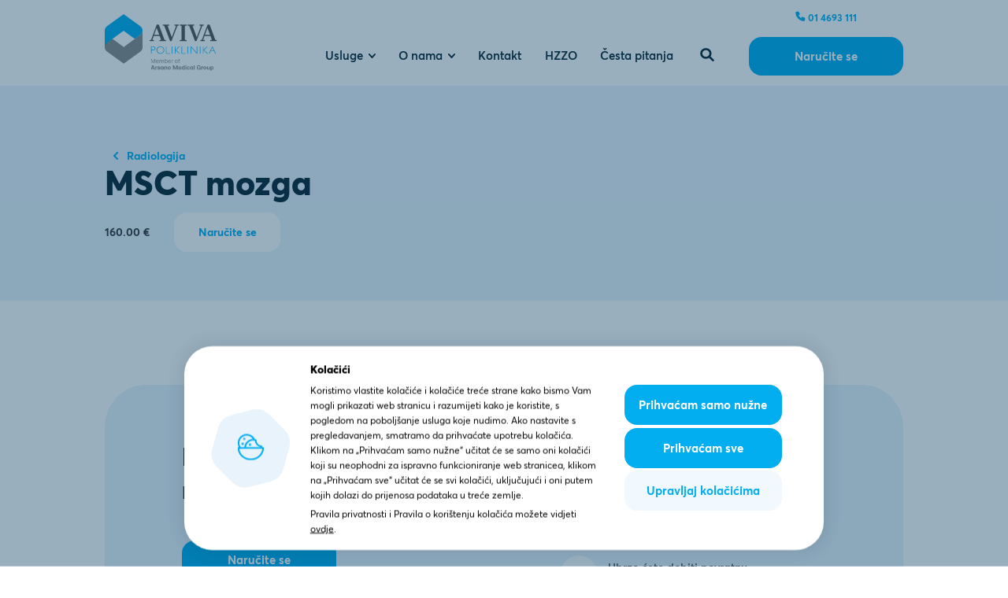

--- FILE ---
content_type: text/html; charset=utf-8
request_url: https://poliklinika-aviva.hr/hr/usluge/radiologija/msct-mozga/
body_size: 36092
content:
<!doctype html>
<html data-n-head-ssr lang="hr" data-n-head="%7B%22lang%22:%7B%22ssr%22:%22hr%22%7D%7D">
  <head >
    <title>MSCT mozga</title><meta data-n-head="ssr" charset="utf-8"><meta data-n-head="ssr" name="viewport" content="height=device-height, width=device-width, initial-scale=1.0, minimum-scale=1.0"><meta data-n-head="ssr" name="msapplication-TileColor" content="#da532c"><meta data-n-head="ssr" name="theme-color" content="#ffffff"><meta data-n-head="ssr" data-hid="description" name="description" content="Poliklinika Aviva"><meta data-n-head="ssr" data-hid="og:title" property="og:title" content="MSCT mozga"><meta data-n-head="ssr" data-hid="og:description" property="og:description" content="Poliklinika Aviva"><meta data-n-head="ssr" data-hid="og:image" property="og:image" content="http://poliklinika-aviva.hr/resources/images/default-share-image.jpg"><meta data-n-head="ssr" data-hid="og:url" property="og:url" content="http://poliklinika-aviva.hr/hr/usluge/radiologija/msct-mozga/"><meta data-n-head="ssr" data-hid="twitter:card" name="twitter:card" content="summary"><meta data-n-head="ssr" data-hid="twitter:title" name="twitter:title" content="MSCT mozga"><meta data-n-head="ssr" data-hid="twitter:description" name="twitter:description" content="Poliklinika Aviva"><meta data-n-head="ssr" data-hid="twitter:image" name="twitter:image" content="http://poliklinika-aviva.hr/resources/images/default-share-image.jpg"><link data-n-head="ssr" rel="apple-touch-icon" sizes="180x180" href="/resources/images/favicon/apple-touch-icon.png"><link data-n-head="ssr" rel="icon" type="image/png" sizes="32x32" href="/resources/images/favicon/favicon-32x32.png"><link data-n-head="ssr" rel="icon" type="image/png" sizes="16x16" href="/resources/images/favicon/favicon-16x16.png"><link data-n-head="ssr" rel="manifest" href="/resources/images/favicon/site.webmanifest"><link data-n-head="ssr" rel="mask-icon" href="/resources/images/favicon/safari-pinned-tab.svg" color="#5bbad5"><script data-n-head="ssr" src="/resources/js/gtm.js"></script><script data-n-head="ssr" src="/resources/js/coreline.js"></script><link rel="preload" href="/_nuxt/b0bf7e2.modern.js" as="script"><link rel="preload" href="/_nuxt/521996c.modern.js" as="script"><link rel="preload" href="/_nuxt/158cd6d.modern.js" as="script"><link rel="preload" href="/_nuxt/e517190.modern.js" as="script"><link rel="preload" href="/_nuxt/7ca30c9.modern.js" as="script"><style data-vue-ssr-id="56ae6b69:0 6030d4f2:0">@font-face{font-family:Averta Standard;src:url("/resources/fonts/hinted-AvertaStd-Regular.eot");src:url("/resources/fonts/hinted-AvertaStd-Regular.eot?#iefix") format("embedded-opentype"),url("/resources/fonts/Averta Standard Regular.woff2") format("woff2"),url("/resources/fonts/hinted-AvertaStd-Regular.woff") format("woff");font-weight:400;font-style:normal;font-display:swap}@font-face{font-family:Averta Standard;src:url("/resources/fonts/hinted-AvertaStd-Semibold.eot");src:url("/resources/fonts/hinted-AvertaStd-Semibold.eot?#iefix") format("embedded-opentype"),url("/resources/fonts/Averta Standard Semibold .woff2") format("woff2"),url("/resources/fonts/hinted-AvertaStd-Semibold.woff") format("woff");font-weight:500;font-style:normal;font-display:swap}@font-face{font-family:Averta Standard;src:url("/resources/fonts/hinted-AvertaStd-Bold.eot");src:url("/resources/fonts/hinted-AvertaStd-Bold.eot?#iefix") format("embedded-opentype"),url("/resources/fonts/Averta Standard Bold.woff2") format("woff2"),url("/resources/fonts/hinted-AvertaStd-Bold.woff") format("woff");font-weight:700;font-style:normal;font-display:swap}@font-face{font-family:Averta Standard;src:url("/resources/fonts/hinted-AvertaStd-Extrabold.eot");src:url("/resources/fonts/hinted-AvertaStd-Extrabold.eot?#iefix") format("embedded-opentype"),url("/resources/fonts/Averta Standard Extra Bold .woff2") format("woff2"),url("/resources/fonts/hinted-AvertaStd-Extrabold.woff") format("woff");font-weight:800;font-style:normal;font-display:swap}html{font-size:0.2666666667vmin}@media(min-width: 769px){html{font-size:0.1302083333vw}}@media(min-width: 1025px){html{font-size:0.0694444444vw}}@media(min-width: 1441px){html{font-size:1px}}.button{display:inline-block;padding:18rem 65rem;border-radius:18rem;background-color:#02aeef;transition:background-color .2s linear;color:#fff;font-size:17rem;line-height:20rem;font-weight:700}@media(max-width: 768px){.button{padding:18rem 55rem}}@media(max-width: 768px){.button{padding:18rem 35rem}}.button:hover{background-color:#4dceff}.button.disable{pointer-events:none;cursor:default;background-color:#e7e7e7}.button--Small,.button--SmallBright{padding:19rem 34rem;border-radius:18rem;background-color:#f1f9ff;transition:background-color .2s linear;font-weight:700;color:#02aeef;font-size:16rem;line-height:19rem}.button--Small:hover,.button--SmallBright:hover{background-color:#d8eeff}.button--Small:active,.button--SmallBright:active{background-color:#cdeaff}.button--SmallBright{background-color:#fff}.button--SmallBright:hover{background-color:#f1f9ff}.button--SmallBright:active{background-color:#f8f8ff}.button--WithIcon,.button--WithIconBlue{display:flex;align-items:center;color:#8f8f8f;font-size:16rem;line-height:22rem;font-weight:700;transition:color .2s linear}.button--WithIcon:hover,.button--WithIconBlue:hover{color:#d7d7d7}.button--WithIcon:hover svg path,.button--WithIconBlue:hover svg path{transition:all .2s linear}.button--WithIcon svg,.button--WithIconBlue svg{flex-shrink:0}.button--WithIcon svg:first-child,.button--WithIconBlue svg:first-child{margin-right:10rem}.button--WithIcon svg:last-child,.button--WithIconBlue svg:last-child{margin-left:10rem}.button--WithIconBlue{color:#02aeef}.button--Pill{display:inline-block;padding:10rem 30rem;border:1px solid #02aeef;border-radius:30rem;color:#02aeef;font-weight:700;transition:background-color .2s linear}.button--Pill:hover{background-color:#02aeef;color:#fff}.button--Pill svg{margin-right:8rem}.button--Pill svg path{transition:color .2s linear}.link{color:#02aeef;text-transform:uppercase;font-size:16rem;line-height:24rem;transition:color .2s linear}.link:hover{color:#4dceff}.isCookiesBarVisible .cookieControl__BarContainer{box-shadow:0 -1rem 21rem 8rem rgba(0,0,0,.03)}.isCookiesBarVisible .cookieControl__Bar:before{content:"";display:block;position:fixed;top:0;left:0;right:0;bottom:0;background-color:rgba(3,56,93,.4)}.cookieControl .cookieControl__ControlButton{right:unset;left:20rem}@media(min-width: 769px)and (max-width: 1024px){.cookieControl .cookieControl__ControlButton{display:none}}@media(max-width: 768px){.cookieControl .cookieControl__ControlButton{left:auto;right:20rem}}.cookieControl .cookieControl__ControlButton svg{color:#02aeef}.cookieControl .cookieControl__ControlButton:hover{background-color:#02aeef}.cookieControl .cookieControl__ControlButton:hover svg{color:#fff}.cookieControl .cookieControl__Bar{max-width:914rem;width:90%;margin:24rem auto;border-radius:40rem;box-shadow:0 -1rem 21rem 8rem rgba(0,0,0,.03);font-family:"Averta Standard"}@media(max-width: 768px){.cookieControl .cookieControl__Bar{margin:10rem auto;border-radius:20rem}}.cookieControl .cookieControl__BarContainer{position:relative;z-index:100;align-items:center;padding:20rem 60rem 20rem 20rem;border-radius:40rem;background-color:#fff;box-shadow:0 -1rem 21rem 8rem rgba(0,0,0,.05)}@media(max-width: 768px){.cookieControl .cookieControl__BarContainer{padding:20rem;border-radius:20rem}}.cookieControl .cookieControl__BarContainer>div{display:flex}.cookieControl .cookieControl__BarContainer>div svg{width:150rem;flex-shrink:0;margin-right:10rem}@media(max-width: 768px){.cookieControl .cookieControl__BarContainer>div svg{display:none}}.cookieControl .cookieControl__BarButtons{width:225rem;margin-left:40rem;flex-shrink:0;flex-direction:column}@media(max-width: 768px){.cookieControl .cookieControl__BarButtons{width:100%;margin-left:0}}.cookieControl .cookieControl__BarButtons button{margin-left:0}@media(max-width: 768px){.cookieControl .cookieControl__BarButtons button{width:100%}}.cookieControl .cookieControl__BarButtons button+button{margin-top:4rem}.cookieControl .cookieControl__BarButtons button:nth-child(2){order:1;background-color:#f1f9ff;color:#02aeef}.cookieControl .cookieControl__BarButtons button:nth-child(2):hover{background-color:#d8eeff}.cookieControl .cookieControl__BarTextsWrapper{display:flex;flex-direction:column;justify-content:center}.cookieControl .cookieControl__BarTextsWrapper p{font-size:14rem}.cookieControl .cookieControl__BarTextsWrapper a{color:#000;text-decoration:underline}.cookieControl .cookieControl__Modal>div{padding-top:60rem}.cookieControl .cookieControl__ModalContent{border-radius:20rem;overflow:auto;padding:40rem 20rem}@media(max-width: 768px){.cookieControl .cookieControl__ModalContent{top:20rem;left:16rem;right:16rem;bottom:20rem;width:calc(100% - 32rem)}}.cookieControl .cookieControl__ModalContent>div{overflow:auto;max-height:58vh;height:100%;padding:0 20rem;scrollbar-color:#dcdcdc rgba(0,0,0,0);scrollbar-width:thin}@media(max-width: 768px){.cookieControl .cookieControl__ModalContent>div{max-height:100%}}.cookieControl .cookieControl__ModalContent>div::-webkit-scrollbar{width:6rem}.cookieControl .cookieControl__ModalContent>div::-webkit-scrollbar-track{background:rgba(0,0,0,0)}.cookieControl .cookieControl__ModalContent>div::-webkit-scrollbar-thumb{background:#dcdcdc;border-radius:10rem}.cookieControl .cookieControl__ModalContent h3{font-size:24rem;margin:24rem 0;color:#0b2a35}.cookieControl .cookieControl__ModalContent h3:first-of-type{margin:8rem 0;font-size:24rem;text-align:center}.cookieControl .cookieControl__ModalContent p{font-size:14rem;line-height:1.5}.cookieControl .cookieControl__ModalContent ul{font-size:14rem}.cookieControl .cookieControl__ModalContent ul:first-of-type label{display:none}.cookieControl .cookieControl__ModalContent ul:first-of-type ul{display:none}.cookieControl .cookieControl__ModalContent label{min-width:30rem;min-height:17rem;margin-right:10rem}.cookieControl .cookieControl__ModalContent label:before{left:5rem;width:10rem;height:10rem}.cookieControl .cookieControl__ModalButtons{margin-top:24rem}.cookieControl .cookieControl__BarButtons button,.cookieControl .cookieControl__ModalButtons button{padding:18rem 20rem;background-color:#02aeef;border-radius:18rem;color:#fff;font-size:17rem;font-weight:700;transition:background-color .2s ease-in-out}@media(max-width: 768px){.cookieControl .cookieControl__BarButtons button,.cookieControl .cookieControl__ModalButtons button{padding:12rem 20rem}}.cookieControl .cookieControl__BarButtons button:hover,.cookieControl .cookieControl__ModalButtons button:hover{background-color:#4dceff}.cookieControl .cookieControl__ModalClose{background:rgba(0,0,0,0) url("/resources/images/close-button.svg") no-repeat scroll center center;font-size:0}.cookieControl .cookieControl__ModalClose:hover{background-color:rgba(0,0,0,0)}.dialog{position:fixed;top:0;left:0;right:0;bottom:0;display:flex;justify-content:center;align-items:center;z-index:100000;background-color:rgba(3,56,93,.42)}.dialog~.dialog{background-color:rgba(0,0,0,.2)}.dialog.dialog--Side{backdrop-filter:none;background-color:rgba(0,0,0,0)}.dialog-enter-active,.dialog-leave-active{transition:opacity 300ms}.dialog-enter,.dialog-leave-to{opacity:0}.dialog__Wrapper{display:flex;align-items:center}.dialog__InnerWrapper{width:100%;padding:10rem;margin:16rem;background-color:#fff;border-radius:20rem}.dialog__ContentWrapper{position:relative;overflow:auto;width:100%;height:100%;max-width:600rem;max-height:80vh;padding:60rem 80rem 50rem;scrollbar-color:#dcdcdc rgba(0,0,0,0);scrollbar-width:thin}@media(max-width: 768px){.dialog__ContentWrapper{padding:50rem 14rem 35rem}}.newsletterDialog .dialog__ContentWrapper{padding:20rem 80rem 50rem}@media(max-width: 768px){.newsletterDialog .dialog__ContentWrapper{padding:20rem 14rem 35rem}}.dialog__ContentWrapper::-webkit-scrollbar{width:6rem}.dialog__ContentWrapper::-webkit-scrollbar-track{background:rgba(0,0,0,0)}.dialog__ContentWrapper::-webkit-scrollbar-thumb{background:#dcdcdc;border-radius:10rem}.dialog__ContentWrapper h3{text-align:center;margin-bottom:5rem}.dialog__ContentWrapper form{color:#8f8f8f}.dialog__ContentWrapper form .button{display:block;margin:22rem auto 0}.dialog__ContentWrapper .checkboxField__Label p{font-size:13rem;line-height:1.3;font-weight:400}.dialog__ContentWrapper .checkboxField__Label p a{font-weight:500}.dialog__ContentWrapper .checkboxField+.checkboxField{margin-top:15rem}.dialog__ImageWrapper{margin-bottom:15rem;text-align:center}.dialog__CloseButton{position:absolute;top:30rem;right:30rem;width:20rem;height:20rem}@media(max-width: 768px){.dialog__CloseButton{top:20rem;right:20rem}}.dialog__CloseButton:hover svg path{stroke:#0b2a35}.dialog__CloseButton svg{width:20rem;height:auto}.dialog__CloseButton svg path{transition:stroke .2s linear;stroke:#e1e1e1}.dialog__IntroText{margin:15rem 0;font-size:14rem;line-height:1.5;text-align:center;color:rgba(92,91,91,.7)}.dialog__ActionButtonWrapper{margin-top:50rem;text-align:center}@media(max-width: 768px){.dialog__ActionButtonWrapper{margin-top:24rem}}.search__NoResults{margin:100rem 0;text-align:center;color:#8f8f8f;font-weight:700}.search__Item{padding:30rem 0}.search__Item:not(:last-child){border-bottom:1px solid #e9e9e9}.search__Item a{color:#8f8f8f;font-weight:700;transition:color .2s}.search__Item a:hover{color:#0b2a35}.search__Item--Department a{display:flex;justify-content:space-between;align-items:center}.search__Item--Department a>div{display:flex;align-items:center}.search__Item--Department a img{width:62rem;height:62rem;margin-right:30rem;border-radius:18rem;overflow:hidden}.search__Item--Department a svg{transform:rotate(-90deg)}*{box-sizing:border-box;-webkit-tap-highlight-color:rgba(0,0,0,0)}html,body{margin:0}body{font-size:20rem;font-family:"Averta Standard",Arial,sans-serif;line-height:1.6;color:#3a3a3a;text-rendering:optimizeLegibility;-webkit-font-smoothing:antialiased;-moz-osx-font-smoothing:grayscale}@media(max-width: 768px){body{font-size:16rem;line-height:23rem}}body.isCookiesBarVisible{overflow:hidden}body.selectedServicesList__Visible{padding-bottom:85rem}@media(max-width: 768px){body.selectedServicesList__Visible{padding-bottom:145rem}}picture img{height:auto;vertical-align:bottom}.lazyLoad:is(picture){position:relative;display:block}.lazyLoad:is(picture):after{position:absolute;content:"";top:0;left:0;right:0;bottom:0;z-index:2;transition:opacity 300ms;background-color:currentColor}.lazyLoad:is(picture) img{width:100%;opacity:0}.lazyLoad:is(picture).isLoaded:after{opacity:0}.lazyLoad:is(picture).isLoaded img{transition:opacity 300ms;opacity:1}h1,.selectedNewsList>h2,.richText--LargeTitle .richText__Title,.images h2,.healthyTips h2,.examination h2,.aboutAviva h2{font-size:48rem;line-height:56rem}@media(max-width: 768px){h1,.selectedNewsList>h2,.richText--LargeTitle .richText__Title,.images h2,.healthyTips h2,.examination h2,.aboutAviva h2{font-size:32rem;line-height:38rem}}h2,.ourServices__Separated h3,.ourSevices__departmentsList h3,.heading,.search__Title{font-size:36rem;line-height:48rem}@media(max-width: 768px){h2,.ourServices__Separated h3,.ourSevices__departmentsList h3,.heading,.search__Title{font-size:28rem;line-height:32rem}}h3,.form__SuccessWrapper h2,.form__ErrorWrapper h2,.richTextWithIcon__ListItem h2,.richText--SmallTitle .richText__Title,.ourServices__SeparatedList a,.loyaltyPoints__Title,.personnelList__Person h2,.newsList__ItemInnerWrapper h2,.errorPage__ContentWrapper h1,.checkout__FormStep h2,.centersList__Item h2,.appointment__Form h2{font-size:24rem;line-height:32rem}@media(max-width: 768px){h3,.form__SuccessWrapper h2,.form__ErrorWrapper h2,.richTextWithIcon__ListItem h2,.richText--SmallTitle .richText__Title,.ourServices__SeparatedList a,.loyaltyPoints__Title,.personnelList__Person h2,.newsList__ItemInnerWrapper h2,.errorPage__ContentWrapper h1,.checkout__FormStep h2,.centersList__Item h2,.appointment__Form h2{font-size:20rem;line-height:27rem}}h4,.cookieControl .cookieControl__BarTextsWrapper h3{font-size:16rem;line-height:26rem}@media(max-width: 768px){h4,.cookieControl .cookieControl__BarTextsWrapper h3{line-height:22rem}}h1,h2,h3,h4,h5,h6{font-weight:800;color:#0b2a35}h1,h2,h3,h4,h5,h6,p{margin:0}strong{font-weight:700}a{text-decoration:none}button{padding:0;cursor:pointer;border:none;background-color:rgba(0,0,0,0);font-family:"Averta Standard",sans-serif}svg{outline:none}input{font-family:"Averta Standard"}input:-webkit-autofill,input:-webkit-autofill:hover,input:-webkit-autofill:focus,input:-webkit-autofill:active{-webkit-box-shadow:0 0 0 30px #fff inset !important}input[type=number]{-moz-appearance:textfield}input::-webkit-outer-spin-button,input::-webkit-inner-spin-button{-webkit-appearance:none}::placeholder{color:#dcdcdc;font-weight:500}.contentWrapper,.contentWrapper--Small,.contentWrapper--Narrow{max-width:1172rem;width:100%;margin:0 auto;padding:0 16rem}.contentWrapper--Narrow{max-width:982rem}.contentWrapper--Small{max-width:702rem}.sectionMargins{margin-top:120rem;margin-bottom:120rem}@media(max-width: 768px){.sectionMargins{margin-top:60rem;margin-bottom:60rem}}.sectionMargins--Small{margin-top:80rem;margin-bottom:80rem}@media(max-width: 768px){.sectionMargins--Small{margin-top:40rem;margin-bottom:40rem}}.sectionPaddings{padding-top:120rem;padding-bottom:120rem}@media(max-width: 768px){.sectionPaddings{padding-top:60rem;padding-bottom:60rem}}.sectionTitle{font-size:48rem;line-height:56rem}@media(max-width: 768px){.sectionTitle{font-size:32rem;line-height:37rem}}.centerText{text-align:center}.defaultTextStyles h2+*,.defaultTextStyles h3+*,.defaultTextStyles h4+*,.articleContent__Content h2+*,.articleContent__Content h3+*,.articleContent__Content h4+*{margin-top:24rem}.defaultTextStyles p+*,.articleContent__Content p+*{margin-top:24rem}.defaultTextStyles p+p,.articleContent__Content p+p{margin-top:5rem}.defaultTextStyles ul,.defaultTextStyles ol,.articleContent__Content ul,.articleContent__Content ol{padding-left:25rem}.defaultTextStyles a,.articleContent__Content a{color:#02aeef;font-weight:700}.defaultTextStyles a:hover,.articleContent__Content a:hover{text-decoration:underline}.imageRadius,.personnel__SliderItem img{border-radius:60rem}@media(max-width: 768px){.imageRadius,.personnel__SliderItem img{border-radius:40rem}}.fade-enter,.fade-leave-to{opacity:0}.fade-enter-active,.fade-leave-active{transition:opacity 300ms}.boldText{font-weight:700}.textNoWrap{white-space:nowrap}.lineThrough{text-decoration:line-through}.animate.isRight,.animate.isTop,.animate.isBottom,.animate.isLeft{transition:500ms transform 100ms,600ms opacity 300ms}.animate.isAnimated{opacity:0}.animate.isAnimated.isLeft{transform:translateX(-50rem)}.animate.isAnimated.isRight{transform:translateX(50rem)}.animate.isAnimated.isTop{transform:translateY(-50rem)}.animate.isAnimated.isBottom{transform:translateY(50rem)}.addToCartButton{min-width:130rem}.addToCartButton svg{width:16rem}.addToCartButton svg path{stroke:#02aeef}.appointment__SelectedDoctor{text-align:center}.appointment__SelectedDoctor p{display:inline-block;margin-top:24rem;padding:20rem 40rem;background-color:#fff;border-radius:20rem;font-weight:700}.appointment__Form{max-width:592rem;padding:0 16rem;margin:80rem auto 120rem}@media(max-width: 768px){.appointment__Form{margin:40rem auto 60rem}}.appointment__Form h2{margin-bottom:40rem}@media(max-width: 768px){.appointment__Form h2{margin-bottom:20rem}}.appointment__Form h2:not(:first-of-type){margin-top:80rem}@media(max-width: 768px){.appointment__Form h2:not(:first-of-type){margin-top:40rem}}.appointment__Form .returnButton svg{transform:rotate(90deg)}.appointment__FormNotice,.appointment__FormNotice--Yellow{display:flex;align-items:center;margin:16rem 0 24rem;padding:24rem 20rem;border-radius:14rem;background-color:#e8f3fb;font-size:16rem}.appointment__FormNotice div,.appointment__FormNotice--Yellow div{display:flex;align-items:center;justify-content:center;flex-shrink:0;width:30rem;height:30rem;margin-right:10rem;border-radius:50%;background-color:#02aeef;color:#fff;font-size:20rem}.appointment__FormNotice--Yellow{background-color:rgba(255,230,109,.3)}.appointment__FormNotice--Yellow div{background-color:#0b2a35}.centersList__Item{position:relative;display:grid;grid-template-columns:1fr 340rem;gap:70rem;align-items:center}@media(max-width: 768px){.centersList__Item{grid-template-columns:1fr;gap:10rem}}.centersList__Item+.centersList__Item{margin-top:80rem}@media(max-width: 768px){.centersList__Item+.centersList__Item{margin-top:40rem}}.centersList__Item:nth-child(even){grid-template-columns:340rem 1fr}@media(max-width: 768px){.centersList__Item:nth-child(even){grid-template-columns:1fr}}@media(min-width: 769px){.centersList__Item:nth-child(even) picture{grid-column:1;grid-row:1}}@media(min-width: 769px){.centersList__Item:nth-child(even) div{grid-column:2}}.centersList__Item a{position:absolute;top:0;left:0;right:0;bottom:0;z-index:10;font-size:0}.centersList__Item a:hover+div svg path{stroke:#02aeef}.centersList__Item p{margin-top:16rem;font-size:18rem}.centersList__Item svg{margin-top:20rem}.centersList__Item svg path{transition:stroke .2s}.centersList__Item picture{max-width:340rem;width:100%;border-radius:60rem;overflow:hidden}@media(max-width: 768px){.centersList__Item picture{max-width:none;border-radius:40rem}}.centersList__Item picture img{height:auto}.centerSignle__TextWrapper{max-width:782rem;margin-left:auto;margin-right:auto;padding:0 16rem}.centerSignle__TextWrapper img{max-width:100%}.centerSingle__DepartmetsList h2{max-width:430rem;margin-bottom:50rem}@media(max-width: 768px){.centerSingle__DepartmetsList h2{max-width:none}}.centerForm+.healthyTips.blueVersion{background-color:#fff}.checkout__Steps{margin:80rem auto;scroll-margin:50rem}@media(max-width: 768px){.checkout__Steps{margin:40rem auto}}.checkout__StepsList{display:flex;align-items:center;justify-content:center;margin:0 0 60rem;padding:0;list-style-type:none}@media(max-width: 768px){.checkout__StepsList{margin:0 0 40rem}}.checkout__StepsList li{display:flex;align-items:center;font-weight:700;color:#8f8f8f}@media(max-width: 768px){.checkout__StepsList li{flex-direction:column}}.checkout__StepsList li.active{color:#0b2a35}.checkout__StepsList li.active span{color:#02aeef}.checkout__StepsList li+li{margin-left:60rem}@media(max-width: 768px){.checkout__StepsList li+li{margin-left:30rem}}.checkout__StepsList li:nth-child(odd) span:before{transform:rotate(10deg)}.checkout__StepsList li span{position:relative;display:flex;align-items:center;justify-content:center;flex-shrink:0;width:48rem;height:48rem;margin-right:10rem;color:rgba(2,174,239,.5)}@media(max-width: 768px){.checkout__StepsList li span{margin-right:0;margin-bottom:10rem}}.checkout__StepsList li span:before{position:absolute;top:0;left:0;z-index:-1;content:"";display:block;width:inherit;height:inherit;background:rgba(0,0,0,0) url(/_nuxt/img/small-hexagon.8b25c1e.svg) no-repeat scroll center center;background-size:100%}.checkout__Content{display:flex;justify-content:space-between}@media(max-width: 1024px){.checkout__Content{flex-direction:column}}.checkout__FormStep{width:560rem}@media(max-width: 1024px){.checkout__FormStep{width:100%}}.checkout__FormStep h2{margin-bottom:40rem}.checkout__Form{scroll-margin:100rem}@media(max-width: 1024px){.checkout__Form>.form__ActionButtons{display:none}}.checkout__Cart{max-width:480rem;min-width:480rem;margin-left:80rem;border-radius:40rem;background-color:#e8f3fb;padding:40rem}@media(max-width: 1024px){.checkout__Cart{margin:40rem auto}}@media(max-width: 768px){.checkout__Cart{min-width:100%;padding:20rem;margin:40rem -16rem;border-radius:0}}.checkout__Cart.checkout__Cart--Empty{padding:100rem 40rem;text-align:center}.checkout__Cart h3{margin-bottom:30rem}.checkout__CartItem{display:flex;align-items:center;justify-content:space-between}@media(max-width: 768px){.checkout__CartItem{flex-direction:column;align-items:flex-start}}.checkout__CartItem+.checkout__CartItem{margin-top:5rem}@media(max-width: 768px){.checkout__CartItem+.checkout__CartItem{margin-top:10rem}}.checkout__CartItem>span{font-size:14rem}.checkout__CartItem button{display:flex;align-items:center;justify-content:center;padding:10rem;color:rgba(58,58,58,.4)}.checkout__CartItem button:hover{color:#0b2a35}.checkout__CartItem button svg path{transition:color .2s linear}.checkout__CartItemPrices{display:flex;align-items:center;justify-content:space-between;margin-left:20rem}@media(max-width: 768px){.checkout__CartItemPrices{width:100%;margin-left:0}}.checkout__CartItemPrices>div{display:flex;align-items:center}.checkout__CartItemPrices>div span{color:#0b2a35;font-size:16rem;font-weight:800;line-height:1}@media(max-width: 768px){.checkout__CartItemPrices>div span{font-size:14rem}}.checkout__CartItemPrices>div span+span{margin-left:8rem;font-size:12rem}.checkout__CartItemPrices span{color:#5c5b5b;font-size:14rem}.checkout__CartTotal{display:flex;align-items:center;justify-content:space-between;margin:18rem -20rem 24rem;padding:20rem;background-color:rgba(208,228,243,.66);border-radius:15rem;font-size:18rem;font-weight:700;color:#3a3a3a}@media(max-width: 768px){.checkout__CartTotal{margin:18rem 0;padding:15rem;font-size:14rem}}.checkout__CartTotal>div{display:flex;align-items:center}@media(min-width: 769px){.checkout__CartTotal>div{padding-right:35rem}}.checkout__CartTotal span{line-height:1}.checkout__CartTotal span+span{font-size:12rem;margin-left:8rem}.checkout__CartNote{font-size:14rem;line-height:1.5;color:#8a8b8a}@media(max-width: 768px){.checkout__CartNote{font-size:12rem}}.checkout__AdditionalInstructions{margin-top:30rem;padding:15rem 20rem;border-radius:14rem;background-color:rgba(255,230,109,.3)}.checkout__AdditionalInstructionsListWrapper{display:flex;align-items:flex-start;margin-bottom:25rem}.checkout__AdditionalInstructionsListWrapper img{flex-shrink:0;margin-right:15rem}.checkout__AdditionalInstructionsListWrapper ul{margin:0;padding:0;list-style-type:none}.checkout__AdditionalInstructionsListWrapper ul li+li{margin-top:10rem}@media(min-width: 1025px){.checkout__FormNavigationButtons{display:none}}.checkout__FormNavigationButtons .form__ActionButtons{margin-top:0}.checkout__InstructionsList{background-color:#e8f3fb}.checkout__InstructionsList h2{max-width:470rem;width:100%;margin:0 auto;text-align:center}.checkout__Instructions{display:grid;grid-template-columns:repeat(2, 1fr);gap:100rem 70rem;margin-top:60rem}@media(max-width: 768px){.checkout__Instructions{grid-template-columns:1fr;gap:30rem;margin-top:30rem}}.complaint__SimplePageHeader.simplePageHeader{padding-bottom:150rem}@media(max-width: 768px){.complaint__SimplePageHeader.simplePageHeader{padding-bottom:80rem}}.complaint__SimplePageHeader .contentWrapper--Narrow{max-width:1172rem;display:flex;flex-direction:column-reverse}.complaint__SimplePageHeader h1{margin-top:37rem}.complaint__SimplePageHeader a{display:flex;align-items:center;color:#02aeef;font-weight:700;transition:color 300ms}.complaint__SimplePageHeader a:hover{color:#4dceff}.complaint__SimplePageHeader a svg{margin-right:10rem;width:15rem;transform:rotate(90deg)}.complaint__Content{max-width:600rem;margin-top:100rem;margin-bottom:120rem}@media(max-width: 768px){.complaint__Content{margin-top:60rem;margin-bottom:60rem}}.complaint__ReturnButton{display:flex;align-items:center;font-size:16rem;color:#8f8f8f;font-weight:700}.complaint__ReturnButton svg{width:15rem;margin-right:10rem;transform:rotate(90deg);color:#e1e1e1}.confirmation__UserExperiences{overflow:hidden;background-color:#e8f3fb}.confirmation__ExperiencesHeader{position:relative;display:flex;justify-content:center}.confirmation__ExperiencesHeader h2{max-width:70%;margin-bottom:56rem;text-align:center}@media(max-width: 768px){.confirmation__ExperiencesHeader h2{margin-bottom:30rem}}.confirmation__ExperiencesHeader .discountList__FlickityButtons{position:absolute;top:0;right:0}@media(max-width: 768px){.confirmation__ExperiencesHeader .discountList__FlickityButtons{display:none}}.confirmation__ExperiencesHeader .flickity__NavButton:not(.disabled){background-color:#fff}.confirmation__ExperiencesSlider:not(.flickity-enabled){display:flex}.confirmation__ExperiencesSlider .flickity-viewport{overflow:visible}@media(max-width: 768px){.confirmation__ExperiencesSlider .confirmation__ExperienceItem{max-width:none;width:calc(100% - 30rem)}}.confirmation__ExperienceItem{display:flex;flex-direction:column;max-width:466rem;padding:32rem 24rem;border-radius:12rem;background-color:#fff}.confirmation__ExperienceItem+.confirmation__ExperienceItem{margin-left:16rem}.confirmation__ExperienceItem p{font-size:18rem}.confirmation__ExperienceHeader{display:flex;align-items:center;justify-content:space-between;margin-bottom:27rem}@media(max-width: 768px){.confirmation__ExperienceHeader{flex-direction:column;align-items:flex-start}}.confirmation__ExperienceHeader>div{display:flex;align-items:center;margin-left:20rem}@media(max-width: 768px){.confirmation__ExperienceHeader>div{margin-top:8rem;margin-left:0}}.confirmation__ExperienceHeader svg+svg{margin-left:8rem}.departments__SearchWrapper{display:flex;align-items:center;max-width:660rem;margin:25rem auto;padding:20rem;border:1px solid #d6d6d6;border-radius:16rem}.departments__SearchWrapper svg{width:22rem}.departments__SearchWrapper input{width:100%;height:100%;padding:0 10rem;border:none;font-size:20rem;font-weight:500;font-family:"Averta Standard";color:#0b2a35}.departments__SearchWrapper input:focus{outline:none}.departments__SearchWrapper button{display:flex;align-items:center;justify-content:center}.departments__SearchWrapper button svg{width:17rem}.departments__List{display:grid;grid-template-columns:repeat(2, 1fr);gap:0 45rem;margin-top:50rem}@media(max-width: 768px){.departments__List{grid-template-columns:1fr}}@media(min-width: 769px){.departments__List--EvenNumber .departments__ListItem:nth-last-child(2){border-bottom:none}}.departments__ListItem{display:flex;align-items:center;justify-content:space-between;padding:25rem 0;color:#8f8f8f}@media(max-width: 768px){.departments__ListItem{padding:16rem 0}}.departments__ListItem:not(:last-child){border-bottom:1px solid #e9e9e9}.departments__ListItem:hover h3{color:#5c5b5b}.departments__ListItem:hover svg path{stroke:#02aeef}.departments__ListItem>div{display:flex;align-items:center}.departments__ListItem img{width:64rem;margin-right:25rem}.departments__ListItem h3{font-size:20rem;font-weight:700;color:#8f8f8f;transition:color .2s}.departments__ListItem svg{width:15rem;flex-shrink:0;transform:rotate(-90deg)}.departments__ListItem svg path{stroke:#cdcdcd;transition:stroke .2s linear}.departmentOrder__Form .form__Notice{margin-top:-16rem}.departmentOrder__Form .form__ActionButtons button{margin:0 auto}.errorPage__ContentWrapper{max-width:700rem;display:flex;align-items:center;justify-content:center;flex-direction:column;width:100%;margin:0 auto;padding:160rem 16rem}@media(max-width: 768px){.errorPage__ContentWrapper{padding:80rem 16rem}}.errorPage__ContentWrapper p{margin-top:18rem}.errorPage__ContentWrapper .button{margin-top:30rem}.errorPage__Icon{position:relative;display:flex;align-items:center;justify-content:center;width:160rem;height:160rem;margin-bottom:24rem}.errorPage__Icon svg{position:absolute;top:0;left:0;right:0;width:100%;height:100%;transform:rotate(-50deg)}.errorPage__Icon img,.errorPage__Icon h2{position:relative}.errorPage__Icon h2{color:#02aeef}.home__Header,.home__HeaderInner{min-height:calc(100vh - 134rem);height:100%}@media(max-width: 768px){.home__Header,.home__HeaderInner{min-height:calc(100vh - 110rem)}}.home__Header{position:relative}.home__Header>picture{position:absolute;top:0;left:0;right:0;bottom:0;display:flex}.home__Header>picture img{width:100%;height:auto;object-fit:cover}.home__HeaderInner{position:relative;z-index:10;padding-top:30rem;padding-bottom:30rem;display:flex;justify-content:center;flex-direction:column}@media(max-width: 768px){.home__HeaderInner{justify-content:start;padding-bottom:110rem}}@media(max-width: 768px){.home__Header--WithRibbon .home__HeaderInner{padding-top:8rem}}.home__HeaderInner h1{max-width:670rem;font-size:64rem;line-height:73rem;color:#fff}@media(max-width: 768px){.home__HeaderInner h1{font-size:36rem;line-height:48rem}}.home__HeaderInner .button{margin-top:30rem}.home__Search.header__NavSearchInput{top:auto;left:0;right:0;bottom:64rem;z-index:10;max-width:555rem;width:calc(100% - 32rem);margin:0 auto;border-radius:6rem;box-shadow:0 2rem 14rem rgba(0,0,0,.17)}@media(max-width: 1024px){.home__Search.header__NavSearchInput{display:block;bottom:40rem}}.home__Search.header__NavSearchInput .selectField__Wrapper{padding:0 15rem}.home__Search.header__NavSearchInput .selectField .selectField__Append{opacity:0;pointer-events:none}.home__Search.header__NavSearchInput .selectField.hasValue .selectField__Append{opacity:1;pointer-events:all}.home__Search.header__NavSearchInput .selectField__Input{min-height:56rem}.home__Search.header__NavSearchInput .selectField__Prepend svg circle,.home__Search.header__NavSearchInput .selectField__Prepend svg path{stroke:#8a8b8a}.impressum__Content{margin:100rem auto 160rem}@media(max-width: 768px){.impressum__Content{margin:60rem auto}}.impressum__Content>div{display:grid;gap:150rem;grid-template-columns:370rem 1fr}@media(max-width: 1024px){.impressum__Content>div{gap:30rem;grid-template-columns:1fr}}.jobListing__Header{display:flex;justify-content:space-between;margin-bottom:40rem}@media(max-width: 768px){.jobListing__Header{margin-top:30rem;flex-direction:column;align-items:flex-start}}@media(max-width: 768px){.jobListing__Header .selectField{margin-top:20rem}}.jobListing__Header .selectField__Options{left:auto;min-width:250rem}.jobListing__ListItem{position:relative;padding:45rem;display:grid;gap:40rem;align-items:center;color:#8f8f8f;border-radius:25rem;border:1px solid #e9e9e9;transition:border-color .2s ease-in-out}@media(max-width: 768px){.jobListing__ListItem{gap:8rem;padding:25rem}}.jobListing__ListItem:not(.jobListing__ListItem--WithoutCategory){grid-template-columns:520rem 1fr 30rem}@media(max-width: 1024px){.jobListing__ListItem:not(.jobListing__ListItem--WithoutCategory){grid-template-columns:300rem 1fr 30rem}}@media(max-width: 768px){.jobListing__ListItem:not(.jobListing__ListItem--WithoutCategory){grid-template-columns:1fr}}.jobListing__ListItem:hover{border-color:#0b2a35}.jobListing__ListItem:hover svg path{stroke:#02aeef}.jobListing__ListItem h3{color:#0b2a35}@media(max-width: 768px){.jobListing__ListItem svg{justify-self:end;margin-top:25rem}}.jobListing__ListItem svg path{transition:stroke .2s}.jobListing__ListItem+.jobListing__ListItem{margin-top:16rem}.jobListing__ListItem--WithoutCategory{grid-template-columns:1fr 30rem}.landingPage .contentWrapper--Narrow{max-width:948rem}.landingPage .contentWrapper--Narrow>div .contentWrapper,.landingPage .contentWrapper--Narrow>div .contentWrapper--Narrow{padding-left:0;padding-right:0}.landingPage .contentWrapper--Narrow .sectionMargins{margin-top:50rem;margin-bottom:50rem}@media(max-width: 768px){.landingPage .contentWrapper--Narrow .sectionMargins{margin-top:30rem;margin-bottom:30rem}}.landingPage .richText{grid-template-columns:1fr;max-width:760rem;margin-left:0}.landingPage .richText__Title{display:none}.landingPage .galleryWrapper+.richText,.landingPage .richText+.richText{margin-top:80rem}@media(max-width: 768px){.landingPage .galleryWrapper+.richText,.landingPage .richText+.richText{margin-top:40rem}}.laserDermatology .galleryWrapper{margin-left:auto;margin-right:auto}.newsList__List{display:flex;flex-direction:column;margin:70rem 0 120rem}@media(max-width: 768px){.newsList__List{margin:25rem 0 60rem}}.newsList__Item{padding:72rem 0}@media(max-width: 768px){.newsList__Item{padding:35rem 0}}.newsList__Item:not(:first-child){border-top:1px solid #e9e9e9}.newsList__ItemInnerWrapper{position:relative;display:grid;grid-template-columns:370rem 1fr;column-gap:30rem}@media(max-width: 768px){.newsList__ItemInnerWrapper{grid-template-columns:1fr}}.newsList__ItemInnerWrapper picture{border-radius:40rem;overflow:hidden}.newsList__ItemInnerWrapper img{width:100%;height:auto}.newsList__ItemInnerWrapper h2{transition:color .2s linear}.newsList__ItemInnerWrapper p{margin-top:15rem}.newsList__ItemInnerWrapper p,.newsList__ItemInnerWrapper span{font-size:16rem;line-height:25rem}.newsList__ItemInnerWrapper span{display:inline-block;margin-top:40rem;font-weight:700;color:#a9a9a9}@media(max-width: 768px){.newsList__ItemInnerWrapper span{margin-top:20rem}}.newsList__ItemInnerWrapper a{position:absolute;top:0;left:0;right:0;bottom:0;z-index:5;font-size:0}.newsList__ItemInnerWrapper a:hover+div h2{color:#5c5b5b}.newsList__ItemText{padding:15rem 0;display:flex;flex-direction:column;justify-content:space-between}.newsList__LoadMoreWrapper{margin-top:20rem}.personnelList__FilterWrapper{display:flex;align-items:center;justify-content:space-between}@media(max-width: 768px){.personnelList__FilterWrapper{flex-direction:column;align-items:flex-start}}@media(max-width: 768px){.personnelList__FilterWrapper .selectField{margin-bottom:27rem}}.personnelList__FilterWrapper .selectField__Options{min-width:200rem}.personnelList__InputWrapper{display:flex;align-items:center;max-width:370rem;width:100%;padding:15rem 20rem;border-radius:16rem;border:1px solid #e9e9e9}.personnelList__InputWrapper svg{width:30rem;margin-right:15rem}.personnelList__InputWrapper input{width:100%;border:none;cursor:pointer;font-size:18rem}@media(max-width: 768px){.personnelList__InputWrapper input{font-size:16rem}}.personnelList__InputWrapper input:focus{outline:none}.personnelList__Wrapper{margin:90rem auto 120rem}@media(max-width: 768px){.personnelList__Wrapper{margin:60rem auto}}.personnelList__List{display:grid;grid-template-columns:repeat(2, 1fr);gap:35rem;margin-top:35rem}@media(max-width: 768px){.personnelList__List{gap:25rem 20rem}}@media(max-width: 600px){.personnelList__List{grid-template-columns:1fr}}.personnelList__NoResults{margin:120rem 0;text-align:center}@media(max-width: 768px){.personnelList__NoResults{margin:60rem 0}}.personnelList__Person{position:relative}.personnelList__Person h2{color:#5c5b5b}.personnelList__Person p{font-size:18rem;line-height:26rem;color:#8a8b8a}.personnelList__Person a{position:absolute;top:0;left:0;right:0;bottom:0;font-size:0;z-index:10}.personnelList__Person a:hover+svg{opacity:1}.personnelList__Person svg{opacity:0;transition:opacity .2s ease-in-out}.personnelList__Person svg path{stroke:#02aeef}.personnelList__PersonImage{margin-bottom:22rem}@media(max-width: 768px){.personnelList__PersonImage{margin-bottom:15rem}}.personnelList__PersonImage picture{display:flex;overflow:hidden;border-radius:60rem}@media(max-width: 768px){.personnelList__PersonImage picture{border-radius:40rem}}.personnelList__PersonImage img{width:100%;height:auto;align-self:flex-start}.personnelList__LoadMoreButton{margin-top:50rem}.searchPage{padding:60rem 16rem 120rem}@media(max-width: 768px){.searchPage{padding:40rem 16rem 60rem}}.searchPage__NoResults{margin:70rem 0;text-align:center;font-weight:500}.searchPage__SearchWrapper{display:flex;align-items:center;max-width:660rem;width:100%;margin-top:25rem;padding:20rem;border-radius:16rem;border:1px solid #e9e9e9}.searchPage__SearchWrapper svg{width:22rem}.searchPage__SearchWrapper input{width:100%;padding:0 10rem;border:none;font-size:20rem}.searchPage__SearchWrapper input:focus{outline:none}@media(max-width: 768px){.searchPage__SearchWrapper input{font-size:16rem}}.searchPage__SearchWrapper button svg{width:17rem}.search__ResultsCategory{margin-top:70rem}@media(max-width: 768px){.search__ResultsCategory{margin-top:30rem}}.search__ResultsCategory:not(:last-child){margin-bottom:70rem}@media(max-width: 768px){.search__ResultsCategory:not(:last-child){margin-bottom:30rem}}.search__ResultsCategory h3{font-size:16rem;font-weight:500;text-transform:uppercase}.search__ResultItems--Personnel{display:grid;grid-template-columns:repeat(2, 1fr);gap:70rem 40rem;margin-top:30rem}@media(max-width: 1024px){.search__ResultItems--Personnel{gap:30rem 40rem}}@media(max-width: 768px){.search__ResultItems--Personnel{grid-template-columns:1fr;gap:30rem}}.search__ResultItem{display:flex;padding:30rem 0;color:#5c5b5b}.search__ResultItem:not(:last-child){border-bottom:1px solid #e9e9e9}.search__ResultItem--Service{font-weight:700}.search__ResultItem--Service:not(.search__ResultItem--ServiceWithImage):hover svg{opacity:1}.search__ResultItem--Service:not(.search__ResultItem--ServiceWithImage) svg{margin-left:24rem;opacity:0;transition:opacity .2s ease-in-out}.search__ResultItem--Service:not(.search__ResultItem--ServiceWithImage) svg path{stroke:#02aeef}.search__ResultItem--ServiceWithImage{overflow:hidden;display:flex;justify-content:space-between;gap:16rem;color:#8f8f8f;transition:color .2s}.search__ResultItem--ServiceWithImage>div{display:flex;align-items:center}.search__ResultItem--ServiceWithImage:hover{color:#0b2a35}.search__ResultItem--ServiceWithImage>svg{transform:rotate(-90deg)}.search__ResultItem--ServiceWithImage img{width:62rem;margin-right:27rem;overflow:hidden;border-radius:18rem}.search__ResultItem--Personnel{grid-template-columns:1fr;align-content:start}.search__ResultItem--News{padding:70rem 0}@media(max-width: 768px){.search__ResultItem--News{padding:30rem 0}}.search__ResultItem--News:first-child{padding-top:30rem}.search__ResultItem--News:not(:last-child){border-bottom:1px solid #e9e9e9}.search__ResultItem--News:last-child{padding-bottom:0}.service__HeaderAdditionalContent--WithNote{display:flex;align-items:center;justify-content:space-between}@media(max-width: 1024px){.service__HeaderAdditionalContent--WithNote{flex-direction:column;align-items:flex-start}}.servicePrice__Wrapper{display:flex}.servicePrice__Wrapper>div{gap:24rem;display:flex;justify-content:center}@media(max-width: 768px){.servicePrice__Wrapper>div{flex-direction:column;gap:18rem}}.servicePrice__Wrapper button{margin-left:35rem}@media(max-width: 768px){.servicePrice__Wrapper button{margin-left:20rem}}@media(max-width: 768px){.servicePrice__Wrapper--WithDate{align-items:flex-start}}.service__HeaderPrices{display:flex;align-items:center;gap:25rem}.service__HeaderPrice{display:flex;justify-content:center;flex-direction:column;font-size:16rem;font-weight:700;line-height:1.3}.service__HeaderPrice span+span{font-size:12rem}.service__HeaderDiscountEndDate{display:flex;flex-wrap:nowrap;align-items:center;padding:10rem 12rem;font-size:16rem;border-radius:14rem;background-color:#fff7d3}@media(max-width: 767px){.service__HeaderDiscountEndDate{order:1}}.service__HeaderDiscountEndDate img{margin-right:12rem}.service__HeaderDiscountEndDate div{display:flex}.service__HeaderDiscountEndDate span{margin-right:2rem}.service__HeaderNote{max-width:350rem;font-size:14rem;line-height:1.35}@media(max-width: 1024px){.service__HeaderNote{max-width:none;margin-top:20rem}}.flickity-slider>div{width:100%}.flickity__NavButton{display:flex;justify-content:center;align-items:center;width:58rem;height:58rem;background-color:#e8f3fb;border-radius:50%;color:#02aeef;transition:background-color .2s linear}@media(max-width: 768px){.flickity__NavButton{width:48rem;height:48rem}}.flickity__NavButton:hover{background-color:#d8eeff}.flickity__NavButton+.flickity__NavButton{margin-left:16rem}.flickity__NavButton.disable{background-color:#f8f8f8;color:#e1e1e1;pointer-events:none}.flickity__NavButton.disable svg path{stroke:#e1e1e1}.flickity__NavButton svg path{stroke:#02aeef}.flickity__NavButton.previous svg{transform:rotate(90deg)}.flickity__NavButton.next svg{transform:rotate(-90deg)}.flickity-page-dots{bottom:-45rem !important}.flickity-page-dots .dot{width:13rem !important;height:13rem !important;background-color:#dbdbdb}.flickity-page-dots .dot:first-child:nth-last-child(1){opacity:0}.flickity-page-dots .dot.is-selected{background-color:#02aeef}footer{background-color:#0b2a35;color:#cdcdcd}footer .contentWrapper{padding-top:50rem;padding-bottom:33rem}footer a,footer button{transition:color .2s linear}footer a:hover,footer button:hover{color:#fff}.footer__TopContent{display:flex;justify-content:space-between}@media(max-width: 768px){.footer__TopContent{flex-direction:column}}.footer__TopContent>div{width:25%}@media(max-width: 768px){.footer__TopContent>div{width:100%;text-align:center}}@media(max-width: 768px){.footer__TopContent>div+div{margin-top:50rem}}.footer__TopContent>div img{width:122rem}.footer__TopContent h4{color:#fff}.footer__TopContent p,.footer__TopContent a{color:#cdcdcd;font-size:16rem}.footer__TopContent p+a,.footer__TopContent p+p,.footer__TopContent a+a,.footer__TopContent a+p{margin-top:12rem}.footer__LinksList{display:flex;flex-direction:column;margin-top:14rem}.footer__LinksList>div{display:flex}@media(max-width: 768px){.footer__LinksList>div{justify-content:center}}.footer__LinksList>div+div{margin-top:10rem}.footer__BottomContent{display:flex;align-items:center;justify-content:space-between;margin-top:24rem;padding-top:30rem;border-top:1px solid rgba(182,227,243,.09)}@media(max-width: 768px){.footer__BottomContent{display:flex;flex-direction:column}}@media(max-width: 768px){.footer__BottomLinks{display:flex;flex-direction:column;order:3}}.footer__BottomLinks a,.footer__BottomLinks button{color:#cdcdcd;font-size:14rem;line-height:18rem;text-align:center}.footer__BottomLinks a+a,.footer__BottomLinks a+button,.footer__BottomLinks button+a,.footer__BottomLinks button+button{margin-left:50rem}@media(max-width: 768px){.footer__BottomLinks a+a,.footer__BottomLinks a+button,.footer__BottomLinks button+a,.footer__BottomLinks button+button{margin-left:0;margin-top:16rem}}.footer__SocialNetworks{display:flex;align-items:center}@media(max-width: 768px){.footer__SocialNetworks{margin:40rem 0}}.footer__SocialNetworks a{display:flex;align-items:center;justify-content:center;width:43rem;height:43rem;border-radius:50%;background-color:#124052;transition:background-color .2s linear}.footer__SocialNetworks a:hover{background-color:#02aeef}.footer__SocialNetworks a+a{margin-left:10rem}.footer__SocialNetworks span{display:none}.footer__Certificates{padding-top:32rem;list-style-type:none;display:flex;margin:0 auto;justify-content:center;padding-inline-start:0}.footer__Certificates li+li{margin-left:21rem}@media(max-width: 768px){.footer__Certificates li+li{margin-left:20rem}}.footer__Certificates li img{width:64rem;height:64rem}@media(max-width: 768px){.footer__Certificates li img{width:48rem;height:48rem}}header{position:relative;z-index:1100;padding:15rem 0}@media(max-width: 1024px){header{padding:10rem 0}}header.mobileMenuOpen{transition:background-color .2s linear}@media(max-width: 1024px){header.mobileMenuOpen{background-color:#e8f3fb}}header .contentWrapper{display:flex;align-items:center;justify-content:space-between}.header__Logo span{display:none}.header__Logo img{width:160rem;height:auto;vertical-align:bottom}@media(max-width: 1024px){.header__Logo img{width:82rem}}.header__LinksWrapper{display:grid;grid-template-columns:1fr auto;align-items:center;gap:16rem 45rem;width:75%}@media(max-width: 1024px){.header__LinksWrapper{display:none;width:100%}}.header__LinksWrapper>a{text-align:center}@media(max-width: 1024px){.header__LinksWrapper>.button{order:3;margin-bottom:40rem}}@media(max-width: 768px){.header__OrderButton{margin-top:60rem}}@media(max-width: 1024px){.header__LinksWrapper--Visible{position:fixed;top:56rem;left:0;right:0;bottom:0;display:flex;flex-direction:column;overflow:auto;background-color:#e8f3fb}}.header__LanguageSelectorWrapper{padding:0;justify-self:end;font-size:12rem;line-height:14rem;list-style:none;display:flex;align-items:center}@media(max-width: 1024px){.header__LanguageSelectorWrapper{order:2;margin:60rem 0}}.header__LanguageSelectorWrapper li+li:before{content:"/";color:#8f8f8f;margin:0 6rem}.header__LanguageSelectorWrapper a{color:#0b2a35;font-weight:700}.header__LanguageSelectorWrapper a.active{color:#8f8f8f}@media(max-width: 1024px){.header__MenuWrapper{order:1;width:100%;padding:60rem 16rem 0}}.header__Nav{position:relative}.header__Nav>ul{display:flex;justify-content:flex-end;padding:0;margin:0;list-style-type:none}@media(max-width: 1024px){.header__Nav>ul{flex-direction:column}}.header__Nav>ul>li{position:relative;display:flex;align-items:center}.header__Nav>ul>li+li{margin-left:33rem}@media(max-width: 1024px){.header__Nav>ul>li+li{margin-top:30rem;margin-left:0}}.header__Nav>ul>li>a{color:#0b2a35;font-weight:500;font-size:17rem;transition:color .2s linear}@media(max-width: 1024px){.header__Nav>ul>li>a{display:flex;align-items:center;justify-content:space-between;width:100%}}.header__Nav>ul>li>a:hover{color:#8f8f8f}.header__Nav>ul>li>a svg{display:none;width:24rem}@media(max-width: 1024px){.header__Nav>ul>li>a svg{display:block}}.header__Nav>ul>li>a svg path{stroke:#02aeef}.header__NavItem{display:flex;align-items:center;font-weight:500;font-size:17rem;color:#0b2a35;cursor:pointer;transition:color .2s linear}@media(max-width: 1024px){.header__NavItem{width:100%;justify-content:space-between}}.header__NavItem:hover{color:#8f8f8f}.header__NavItem.header__NavItem--Active svg{transform:rotate(180deg)}.header__NavItem svg{width:10rem;margin-left:8rem;transition:transform .2s linear}@media(max-width: 1024px){.header__NavItem svg{transform:rotate(-90deg);color:#02aeef}}.header__NavDropdown{position:absolute;top:calc(100% + 18rem);left:-9999rem;min-width:270rem;padding:38rem 45rem;background-color:#fff;border:1px solid #dcdcdc;border-radius:40rem;opacity:0;visibility:hidden;transition:opacity .2s}@media(max-width: 1024px){.header__NavDropdown{position:fixed;top:50rem;left:0;bottom:0;z-index:100;display:block;width:100%;padding:30rem 16rem;overflow:auto;border:none;border-radius:0;background-color:#e8f3fb;transform:translateX(100%);transition:transform .4s ease-in-out,visiblity .2s ease-in-out .2s}}.header__NavDropdown ul{padding:0;list-style:none}.header__NavDropdown ul+ul{margin-top:25rem;padding-top:30rem;border-top:1px solid #e1e1e1}@media(max-width: 1024px){.header__NavDropdown ul+ul{margin-top:15rem;padding-top:15rem}}.header__NavDropdown li{break-inside:avoid}.header__NavDropdown li+li{margin-top:15rem}.header__NavDropdown a{display:block;font-size:16rem;line-height:19rem;color:#8f8f8f;font-weight:500;transition:color .2s}@media(max-width: 1024px){.header__NavDropdown a{display:flex;color:#0b2a35}}.header__NavDropdown a:hover{color:#5c5b5b}.header__NavItem--Active+.header__NavDropdown{visibility:visible;opacity:1}@media(min-width: 1025px){.header__NavItem--Active+.header__NavDropdown{left:-100rem}}@media(max-width: 1024px){.header__NavItem--Active+.header__NavDropdown{transform:translateX(0)}}.header__NavDropdown--MultiColumn{min-width:730rem}.header__NavDropdown--MultiColumn ul{column-count:2;column-gap:30rem}@media(max-width: 768px){.header__NavDropdown--MultiColumn ul{column-count:1}}.header__NavDropdownReturnButton{display:none;align-items:center;width:30rem;height:30rem;margin-bottom:20rem;color:#02aeef}@media(max-width: 1024px){.header__NavDropdownReturnButton{display:flex}}.header__NavDropdownReturnButton svg{width:10rem;transform:rotate(90deg)}@media(max-width: 1024px){.header__NavSearchWrapper{display:none !important}}.header__NavSearchButton{width:30rem;height:30rem;background-color:rgba(0,0,0,0);border:none}@media(max-width: 1024px){.header__NavSearchButton{margin-right:5rem}}.header__NavSearchButton svg{width:22rem}.header__NavSearchButton svg path,.header__NavSearchButton svg circle{transition:stroke .2s linear}.header__NavSearchButton:hover svg path,.header__NavSearchButton:hover svg circle{stroke:#8f8f8f}.mobileMenuOpen .header__NavSearchButton--Mobile{display:none}.header__NavSearchInput{position:absolute;top:-5rem;right:0;display:flex;align-items:center;width:100%;background-color:#fff}@media(max-width: 1024px){.header__NavSearchInput{display:none}}.header__NavSearchInput>svg{margin-right:10rem}.header__NavSearchInput button{color:#8f8f8f;margin-left:10rem}.header__NavSearchInput button:hover{color:#0b2a35}.header__NavSearchInput button svg{transition:color .2s linear}.header__NavSearchInput .selectField__Options ul,.header__NavSearchInput .selectField__EmptyOptions{padding:0 15rem}@media(max-width: 768px){.header__NavSearchInput .selectField__Options ul,.header__NavSearchInput .selectField__EmptyOptions{padding:0 8rem}}.header__NavSearchInput .selectField__OptionsList,.header__NavSearchInput .selectField__EmptyOptions{border-radius:25rem}.header__NavSearchInput .selectField__Options li{padding:16rem 0;list-style-type:none;border-radius:0;font-size:16rem;font-weight:700}.header__NavSearchInput .selectField__Options li:not(:last-child){border-bottom:1px solid #e9e9e9}.header__NavSearchInput .selectField__Options li:hover{background-color:#fff}.header__NavSearchInput .selectField__Options a{display:flex;align-items:center;justify-content:space-between;color:#5c5b5b;transition:color .2s}.header__NavSearchInput .selectField__Options a:hover{color:#0b2a35}.header__NavSearchInput .selectField__Options a.withImage,.header__NavSearchInput .selectField__Options a.withImage:hover{color:#8f8f8f}.header__NavSearchInput .selectField__Options a>div{display:flex;align-items:center}.header__NavSearchInput .selectField__Options picture{overflow:hidden;max-width:31rem;min-width:31rem;margin-right:12rem;border-radius:8rem}.header__NavSearchInput .selectField__Options svg{width:15rem;transform:rotate(-90deg)}.header__NavSearchInput .selectField{width:100%}.header__NavSearchInput .selectField.hasValue .selectField__InputAutocomplete{opacity:1}.header__NavSearchInput .selectField__InputAutocomplete,.header__NavSearchInput .selectField__InputPlaceholder{padding-left:30rem}.header__NavSearchInput .selectField__InputPlaceholder{position:relative}.header__NavSearchInput .selectField__Prepend{position:absolute;left:0;z-index:5}.header__NavSearchInput .selectField__Prepend svg{display:block;width:20rem}.header__NavSearchInput .selectField__Input{border:none;padding:5rem;min-height:40rem;overflow:initial}.header__NavSearchInput .selectField__InputText,.header__NavSearchInput .selectField__InputAutocomplete{font-weight:500}.header__NavSearchInput .selectField__EmptyOptionsText{padding:20rem 15rem;font-size:14rem}.header__NavSearchInput .selectField__ClearValueButtonWrapper{position:absolute}.header__NavSearchInput--Mobile,.mobileMenuOpen .header__NavSearchInput--Mobile{display:none}@media(max-width: 1024px){.header__NavSearchInput--Mobile{top:8rem;left:16rem;display:flex;width:calc(100% - 70rem);height:45rem}}.header__CloseSearchButton,.selectField__ClearValueButtonWrapper{position:absolute;top:50%;right:0;transform:translateY(-50%)}.header__CloseSearchButton svg,.selectField__ClearValueButtonWrapper svg{display:block;width:17rem}.header__PhoneLink{color:#02aeef;font-size:14rem;font-weight:700;transition:color .2s}@media(max-width: 1024px){.header__PhoneLink{display:none}}.header__PhoneLink:hover{color:#4dceff}.header__MobileNavigationItems{position:relative;display:none}@media(max-width: 1024px){.header__MobileNavigationItems{display:flex;align-items:center;justify-content:flex-end;width:70%}}.header__PhoneLink--Mobile{margin-right:14rem;color:#02aeef;font-weight:700;font-size:14rem}.mobileMenuOpen .header__PhoneLink--Mobile{display:none}.header__PhoneLink--Mobile svg{width:13rem;height:13rem}.header__MobileMenuButton{position:relative;display:flex;align-items:center;justify-content:center;width:30rem;height:30rem}.header__MobileMenuButton div{position:relative;width:16rem;height:2rem;border-radius:2rem;background-color:#02aeef}.header__MobileMenuButton div:before,.header__MobileMenuButton div:after{position:absolute;content:"";height:inherit;background-color:#02aeef;transition:transform .2s ease-in-out}.header__MobileMenuButton div:before{width:inherit;transform:translateY(-5rem);left:0}.header__MobileMenuButton div:after{width:11rem;transform:translateY(5rem);right:0}.header__MobileMenuButton--Active div{background-color:rgba(0,0,0,0)}.header__MobileMenuButton--Active div:before{transform:rotate(-45deg)}.header__MobileMenuButton--Active div:after{width:16rem;transform:rotate(45deg)}.homepageRibbon{position:absolute;top:16rem;left:16rem;right:16rem;z-index:100;width:calc(100% - 32rem);margin:0 auto}@media(max-width: 768px){.homepageRibbon{position:relative;top:0;left:0;right:0;width:100%;margin-bottom:20rem}}.homepageRibbon.static{position:static;top:0;left:0;right:0;width:100%;max-width:1172rem;padding:0 16rem;margin:20rem auto}.homepageRibbon__InnerWrapper{display:flex;align-items:center;justify-content:space-between;background-color:#fff;border-radius:16rem;padding:20rem 27rem}.static .homepageRibbon__InnerWrapper{background-color:#e8f3fb}@media(max-width: 768px){.homepageRibbon__InnerWrapper{flex-direction:column;align-items:flex-start;padding:15rem 20rem}}.homepageRibbon__InnerWrapper>div{display:flex;align-items:center}@media(max-width: 768px){.homepageRibbon__InnerWrapper>div{align-items:flex-start}}.homepageRibbon__InnerWrapper a{flex-shrink:0;margin-left:20rem;font-weight:700;color:#02aeef}@media(max-width: 768px){.homepageRibbon__InnerWrapper a{margin-top:8rem;margin-left:55rem}}.homepageRibbon__Icon{display:flex;align-items:center;justify-content:center;flex-shrink:0;width:50rem;height:50rem;border-radius:50%;background-color:#02aeef;color:#fff}@media(max-width: 768px){.homepageRibbon__Icon{width:40rem;height:40rem}}.homepageRibbon__Icon img{height:20rem}.homepageRibbon__Content{margin-left:30rem}@media(max-width: 768px){.homepageRibbon__Content{margin-left:15rem}}.landingHeader{position:relative;display:flex;flex-direction:column;justify-content:center;min-height:600rem}.landingHeader picture{position:absolute;top:0;left:0;right:0;bottom:0}.landingHeader picture img{width:100%;height:100%;object-fit:cover}.landingHeader__InnerContent{position:relative;z-index:5;max-width:670rem;padding:30rem 0;color:#fff}.landingHeader__InnerContent h1{font-size:64rem;line-height:73rem;color:#fff}@media(max-width: 768px){.landingHeader__InnerContent h1{font-size:36rem;line-height:48rem}}.landingHeader__InnerContent h1+*{margin-top:40rem}@media(max-width: 768px){.landingHeader__InnerContent h1+*{margin-top:20rem}}.loading{position:fixed;top:0;left:0;right:0;bottom:0;font-size:0;z-index:100000;background-color:#fff;pointer-events:none;transition:opacity 500ms;opacity:0}.loading.isLoading{opacity:1}.aboutAviva{padding:210rem 16rem;background:no-repeat scroll center center;background-size:cover;color:#fff}@media(max-width: 768px){.aboutAviva{padding:85rem 16rem}}.aboutAviva h2{margin-bottom:24rem}.aboutAviva .button{margin-top:30rem}.aboutAviva__InnerContent{max-width:990rem;margin:0 auto}.aboutAviva__Texts{max-width:430rem;width:100%}.aboutAviva__Texts h2{color:#fff}.avivaLab{position:relative;background-image:url("/resources/images/aviva-lab.jpg");background-repeat:no-repeat;background-size:cover;z-index:10;border-radius:60rem;padding:0 10rem}.avivaLab:after{content:"";position:absolute;top:0;left:0;right:0;bottom:0;border-radius:60rem;background:linear-gradient(91deg, rgba(0, 0, 0, 0.43) 1.13%, rgba(0, 0, 0, 0.22) 48.27%, rgba(0, 0, 0, 0) 98.93%);z-index:-1}.avivaLab__Wrapper{padding:80rem 20rem;display:flex;align-items:center;justify-content:center;flex-direction:column;max-width:510rem;margin:0 auto}.avivaLab__Wrapper h2{font-size:48rem;text-align:center;color:#fff}@media(max-width: 768px){.avivaLab__Wrapper h2{font-size:32rem}}.avivaLab__Wrapper p{font-size:18rem;text-align:center;line-height:26rem;margin:15rem 0 24rem;color:#fff;font-size:16rem;line-height:23rem}.avivaLab__Header{position:relative;padding:135rem 15rem;min-height:70vh}@media(max-width: 768px){.avivaLab__Header{min-height:unset;padding:100rem 15rem}}.avivaLab__Header:after{content:"";position:absolute;top:0;left:0;right:0;bottom:0;background:linear-gradient(91deg, rgba(0, 0, 0, 0.43) 1.13%, rgba(0, 0, 0, 0.22) 48.27%, rgba(0, 0, 0, 0) 98.93%);z-index:5}.avivaLab__Header picture{position:absolute;top:0;bottom:0;left:0;right:0;z-index:1}.avivaLab__Header picture img{width:100%;height:100%;object-fit:cover;object-position:center}.avivaLab__Header .pageHeader__AnchorsWrapper{margin:0}.avivaLab__Header .pageHeader__AnchorsWrapper .link{color:#fff;transition:opacity 400ms}.avivaLab__Header .pageHeader__AnchorsWrapper .link:hover{opacity:.8}.avivaLab__Header .avivaLab__HeaderContent{position:relative;z-index:10;max-width:600rem;margin:0 auto;width:100%;display:flex;flex-direction:column;align-items:center}.avivaLab__Header .avivaLab__HeaderContent h1{font-size:48rem;text-align:center;color:#fff}@media(max-width: 768px){.avivaLab__Header .avivaLab__HeaderContent h1{font-size:36rem}}.avivaLab__Header .avivaLab__HeaderContent p{margin:10rem 0 85rem;color:#fff;max-width:500rem;text-align:center}@media(max-width: 768px){.avivaLab__Header .avivaLab__HeaderContent p{font-size:16rem;line-height:23rem;margin:20rem 0 70rem}}@media(max-width: 768px){.avivaLab__Header .avivaLab__HeaderContent .pageHeader__AnchorsWrapper .link{font-size:14rem}}.serviceListWithPrices--Filter{display:grid;max-width:1172rem;width:100%;margin:0 auto;padding:0 16rem;grid-template-areas:"element2 element1" "element2 element3";grid-template-columns:1fr 3fr}@media(max-width: 768px){.serviceListWithPrices--Filter{display:flex;flex-direction:column;gap:5rem;padding-left:16rem;position:static}}.serviceListWithPrices--Filter .filterParent{grid-area:element2;margin-right:40rem;position:sticky;top:20rem;grid-row-start:1;grid-row-end:3}@media(max-width: 768px){.serviceListWithPrices--Filter .filterParent{position:static;left:0;width:100%}}.serviceListWithPrices--Filter .servicesListWithPrices__Filter{position:sticky;top:20rem;display:flex;flex-direction:column;gap:10rem;width:100%}@media(max-width: 768px){.serviceListWithPrices--Filter .servicesListWithPrices__Filter{margin-top:15rem;position:static}}.serviceListWithPrices--Filter .filter__Title{color:#8f8f8f;padding-left:35rem;font-size:13rem;font-weight:700;text-transform:uppercase;margin-bottom:5rem}@media(max-width: 768px){.serviceListWithPrices--Filter .filter__Title{padding-left:0;text-align:center}}.serviceListWithPrices--Filter .servicesListWithPrices__Header{grid-area:element1;text-align:right;margin-bottom:0}.servicesListWithPrices__ListWrapper{grid-area:element3}.servicesFilter__Item{cursor:pointer;padding:20rem 15rem;background-color:rgba(232,243,251,.8);border-radius:16rem;width:100%}.servicesFilter__ItemTitle{display:flex;align-items:center;justify-content:flex-start;gap:10rem}.servicesFilter__ItemTitle h4{font-size:20rem;color:#02aeef;font-weight:700;line-height:27rem}.servicesFilter__ItemTitle svg{color:#02aeef;transition:all 300ms}.servicesFilter__ItemTitle svg.active{transform:rotate(180deg)}.servicesFilter__Content{padding-top:5rem;padding-left:20rem}.servicesFilter__Content button{display:block;font-size:16rem;font-weight:600;color:#8f8f8f;transition:color 300ms;text-align:left}.servicesFilter__Content button:not(:first-child){margin-top:7rem}.servicesFilter__Content button.active{color:#02aeef}.list-enter-active{transition-duration:800ms}.list-leave-active{transition-duration:300ms}.list-enter-to,.list-leave{max-height:250rem;overflow:hidden}.list-enter,.list-leave-to{overflow:hidden;max-height:0}.benefits__InnerWrapper{display:grid;grid-template-columns:repeat(4, 1fr);gap:40rem 85rem;justify-items:center}@media(max-width: 1024px){.benefits__InnerWrapper{grid-template-columns:repeat(2, 1fr);column-gap:40rem}}@media(max-width: 768px){.benefits__InnerWrapper{display:none}}.benefits__Item{position:relative;max-width:220rem;text-align:center}.benefits__Item p{margin-top:15rem;line-height:27rem;font-weight:700;color:#8f8f8f}.benefits__Item picture,.benefits__Item img{max-width:100rem;width:100%}.benefits__Item img{height:auto}.benefits__Item a{position:absolute;top:0;left:0;right:0;bottom:0;z-index:5;font-size:0}.buttonSection:not(.buttonSection--WithTitle){display:flex;align-items:center;justify-content:center}.sectionMargins+.buttonSection:not(.buttonSection--WithTitle){margin-top:-90rem}@media(max-width: 768px){.sectionMargins+.buttonSection:not(.buttonSection--WithTitle){margin-top:-30rem}}.buttonSection--WithTitle{margin-top:120rem;margin-bottom:120rem}@media(max-width: 768px){.buttonSection--WithTitle{margin-top:60rem;margin-bottom:60rem}}.buttonSection--WithTitle .buttonSection__InnerWrapper{display:flex;justify-content:space-between;align-items:center;padding:40rem 50rem;background-color:#e8f3fb;border-radius:20rem}@media(max-width: 768px){.buttonSection--WithTitle .buttonSection__InnerWrapper{flex-direction:column;margin-top:60rem;padding:45rem 25rem;text-align:center}}.buttonSection--WithTitle .buttonSection__InnerWrapper h3{margin-right:30rem}@media(max-width: 768px){.buttonSection--WithTitle .buttonSection__InnerWrapper h3{margin-right:0;margin-bottom:20rem}}.careerIntro{display:grid;grid-template-columns:466rem 1fr}@media(max-width: 1024px){.careerIntro{grid-template-columns:300rem 1fr;gap:40rem}}@media(max-width: 768px){.careerIntro{grid-template-columns:1fr;gap:24rem}}.careerIntro picture{overflow:hidden;border-radius:50rem}.careerIntro__ImageWrapper{display:flex;align-items:center}@media(max-width: 768px){.careerIntro__ImageWrapper{grid-row:2}}.careerIntro__TextsWrapper{display:flex;flex-direction:column;justify-content:center;padding:0 96rem}@media(max-width: 1024px){.careerIntro__TextsWrapper{padding:0}}.careerIntro__TextsWrapper h2{margin-bottom:16rem}.discount{margin-bottom:60rem}.sectionMargins+.discountBlock{margin-top:-40rem}@media(max-width: 768px){.sectionMargins+.discountBlock{margin-top:-20rem}}.discountBlock{max-width:979rem;padding:0 16rem;margin:80rem auto 0}.discountBlock+*{margin-top:50rem}.dicount__InnerWrapper{display:flex;align-items:flex-start;padding:13rem 16rem;border-radius:14rem;background-color:rgba(255,230,109,.3)}.dicount__InnerWrapper p{margin-top:6rem;font-size:18rem}@media(max-width: 768px){.dicount__InnerWrapper p{font-size:16rem}}.discount__Icon{width:40rem;height:40rem;display:flex;align-items:center;justify-content:center;flex-shrink:0;margin-right:20rem;background-color:#0b2a35;border-radius:50%;font-weight:700;font-size:18rem;line-height:26rem;color:#fff}.discountList{margin:120rem 0 165rem}@media(max-width: 768px){.discountList{margin:60rem 0 105rem}}.discountList__Header{display:flex;justify-content:space-between;margin-bottom:60rem}@media(max-width: 768px){.discountList__Header{margin-bottom:30rem}}.discountList__FlickityButtons{display:flex;justify-content:center;align-items:center}.discountList__Item{display:flex;align-items:center;justify-content:space-between;max-width:1140rem;width:calc(100% - 32rem) !important;min-height:100%;padding:70rem 100rem 70rem 70rem;background-color:#e8f3fb;border-radius:60rem}@media(max-width: 1024px){.discountList__Item{padding:50rem 40rem}}@media(max-width: 768px){.discountList__Item{flex-direction:column;padding:50rem 24rem;border-radius:40rem}}.discountList__Item+.discountList__Item{margin-left:20rem}@media(max-width: 768px){.discountList__Item+.discountList__Item{margin-left:8rem}}.discountList__Item p{margin-top:10rem;font-size:18rem;line-height:26rem;color:#3a3a3a}.discountList__Item .button{margin-top:35rem}@media(max-width: 768px){.discountList__Item .button{margin:20rem auto 0}}.discountList__ItemLeft{max-width:560rem;width:60%;margin-right:20rem}@media(max-width: 768px){.discountList__ItemLeft{margin-bottom:25rem;margin-right:0}}.discountList__ItemRight{position:relative;width:40%;text-align:right}.discountList__ItemRight img{max-width:300rem;width:100%;height:auto;border-radius:40rem;vertical-align:bottom}@media(max-width: 768px){.discountList__ItemRight img{max-width:none}}@media(max-width: 768px){.discountList__ItemLeft,.discountList__ItemRight{width:100%}}.discountList__ItemBadge{position:absolute;left:0;bottom:-30rem;display:flex;align-items:center;justify-content:center;flex-direction:column;width:162rem;height:162rem;background:rgba(0,0,0,0) url("/resources/images/discount-badge.svg") no-repeat scroll center center;background-size:100%}@media(max-width: 1024px){.discountList__ItemBadge{left:-20rem}}@media(max-width: 768px){.discountList__ItemBadge{left:-10rem;bottom:-20rem}}.discountList__ItemBadge span{font-size:12rem;line-height:20rem;color:#fff;font-weight:700}.discountList__ItemBadge span+span{font-size:14rem}.discountList__ItemBadge .dicountList__Percentage{font-size:30rem;font-weight:700}.discountList__ItemRight--WithoutImage .discountList__ItemBadge{position:relative}.discountList__ItemBadge--Action span:first-of-type{font-weight:400;text-decoration:line-through}.documents{max-width:782rem;width:100%;margin-left:auto;margin-right:auto;padding:0 16rem}.documents__List{margin-top:40rem}.documents__Item{display:flex;align-items:center;justify-content:space-between;font-weight:700;color:#8f8f8f;transition:color .2s linear}.documents__Item:hover{color:#0b2a35}.documents__Item+.documents__Item{margin-top:33rem}.documents__ItemFormat{margin-left:40rem;padding:8rem 12rem;border-radius:8rem;background-color:#e8f3fb;color:#02aeef;text-transform:uppercase;font-size:14rem}.examination h2{margin-bottom:60rem;text-align:center}.examination.withScrollButtons .examination__TableHeader>div,.examination.withScrollButtons .examination__TableRowHeader>div,.examination.withScrollButtons .examination__TableRowItem>div,.examination.withScrollButtons .examination__TablePackageInfos>div{justify-content:flex-end}@media(min-width: 769px){.examination.withScrollButtons .examination__Table{overflow:hidden}}.examination.withScrollButtons .examination__TableRowItem.duration:before,.examination.withScrollButtons .examination__TableRowItem.duration:after{display:none}@media(min-width: 769px){.examination.withScrollButtons .examination__TableRowItemValues>div{cursor:grab}}.examination__Header{position:relative}.examination__ContentWrapper{padding:0 16rem;max-width:1232rem;margin-left:auto;margin-right:auto}@media(max-width: 768px){.examination__ContentWrapper{padding:0}}.examination__ScrollIndicator{display:flex;justify-content:flex-end;margin-bottom:25rem}@media(min-width: 1025px){.examination__ScrollIndicator{display:none}}.examination__ScrollIndicator svg{width:31rem;margin-right:50rem}.examination__ScrollTableButtonsWrapper{position:absolute;top:0;right:30rem;display:none}@media(max-width: 768px){.examination__ScrollTableButtonsWrapper{display:none !important}}.withScrollButtons .examination__ScrollTableButtonsWrapper{display:flex}.examination__ScrollTableButtonsWrapper svg{color:#02aeef}.examination__ScrollTableButton{display:flex;align-items:center;justify-content:center;width:58rem;height:58rem;border-radius:50%;background-color:#e8f3fb}.examination__ScrollTableButton+.examination__ScrollTableButton{margin-left:16rem}.examination__ScrollTableButton.disable{cursor:default;pointer-events:none}.examination__ScrollTableButton.disable svg{color:#e1e1e1}.examination__ScrollTableButton:first-child svg{transform:rotate(90deg)}.examination__ScrollTableButton svg{transform:rotate(-90deg)}.examination__Table{overflow:unset;margin:0 30rem;-ms-overflow-style:none;scrollbar-width:none}@media(max-width: 1024px){.examination__Table{margin:0;overflow:auto}}.examination__Table ::-webkit-scrollbar{display:none}.examination__TableInnerWrapper{display:grid;grid-auto-columns:max-content;padding-bottom:10rem}.examination__TableInnerWrapper>div:not(:first-of-type){border-top:1px solid #d6d6d6}.examination__TableHeader,.examination__TableRowHeader,.examination__TableRowItem,.examination__TablePackageInfos{display:flex;justify-content:space-between}.examination__TableHeader>div,.examination__TableRowHeader>div,.examination__TableRowItem>div,.examination__TablePackageInfos>div{display:flex;justify-content:flex-end}@media(max-width: 1024px){.examination__TableHeader>div,.examination__TableRowHeader>div,.examination__TableRowItem>div,.examination__TablePackageInfos>div{justify-content:flex-start}}.examination__TableHeader .examination__TableRowItemValues div{flex-direction:column;border-top-left-radius:23rem;border-top-right-radius:23rem}.examination__TableHeader .examination__TableRowItemValues span{font-size:14rem;font-weight:400}.examination__TableRowHeader+.examination__TableRowItem{border-top:none !important}.examination__TableRowHeader+.examination__TableRowItem .examination__TableRowItemValues>div{padding-top:10rem}.examination__TableRowHeader .examination__TableRowItemValues div{padding-top:16rem;text-align:center}.examination__TableRowItem.duration{position:relative;font-weight:700}.examination__TableRowItem.duration:before,.examination__TableRowItem.duration:after{content:"";position:absolute;top:-1rem;width:30rem;height:100%;border:1px solid #d6d6d6}@media(max-width: 768px){.examination__TableRowItem.duration:before,.examination__TableRowItem.duration:after{width:15rem}}.examination__TableRowItem.duration:before{left:-30rem;border-radius:30rem 0 0 30rem;border-right:none}@media(max-width: 768px){.examination__TableRowItem.duration:before{left:-10rem;border-radius:10rem 0 0 10rem}}.examination__TableRowItem.duration:after{right:-30rem;border-radius:0 30rem 30rem 0;border-left:none}@media(max-width: 768px){.examination__TableRowItem.duration:after{right:-10rem;border-radius:0 10rem 10rem 0}}.examination__TableRowItem.duration+.examination__TableRowItem .examination__TableRowItemTitle{font-size:14rem;line-height:1.5;align-self:auto}.examination__TableRowItem:last-of-type .examination__TableRowItemValues div{border-radius:0 0 23rem 23rem}.examination__TableRowItem>p{margin-right:10rem}.examination__TableRowItem svg{width:20rem}.examination__TableRowItem svg path{stroke:#02aeef}.examination__TableRowItemTitle{position:sticky;left:0;z-index:100;width:35%;max-width:420rem;flex-shrink:0;align-items:center;justify-content:flex-start !important;padding:10rem 10rem 10rem 0;font-size:18rem;background-color:#fff}@media(max-width: 768px){.examination__TableRowItemTitle{max-width:200rem;padding:20rem 10rem;font-size:16rem}}.examination__TableRowItemValues>div,.examination__TablePackageInfosItem>div{display:flex;justify-content:center;min-width:175rem;max-width:175rem}.examination__TableRowItemValues>div+div,.examination__TablePackageInfosItem>div+div{margin-left:8rem}.examination__TableRowItemValues{font-weight:700;text-align:center}@media(min-width: 1025px){.examination__TableRowItemValues{min-width:770rem}}.examination__TableRowItemValues>div{align-items:center;padding:30rem 10rem;background-color:#e8f3fb}@media(max-width: 768px){.examination__TableRowItemValues>div{padding:20rem 10rem}}.examination__TableRowItemValues h4{font-size:20rem}@media(max-width: 768px){.examination__TableRowItemValues h4{font-size:16rem}}.examination__TableRowItemValues .link{font-weight:700}.examination__TableRowItemValues .button--SmallBright{width:100%}.examination__TableRowItemPricesWrapper{display:flex;justify-content:center;gap:8rem;margin-bottom:18rem}.examination__TableRowItemPrices,.examination__TableRowItemDiscountPrices{display:flex;flex-direction:column;align-items:center;justify-content:center;font-size:16rem;line-height:1.2}.examination__TableRowItemPrices p+p,.examination__TableRowItemDiscountPrices p+p{font-size:12rem}.examination__TablePackageInfosItem{display:flex}.examination__TablePackageInfosItem>div{margin-top:8rem;justify-content:flex-start;flex-direction:column}.examination__TableNote{font-size:14rem;line-height:1.5}.examination__TableNote:not(:first-child){margin-top:8rem}.examinationOrder__InnerContent{padding:108rem 60rem;background-color:#e8f3fb;border-radius:60rem;text-align:center}@media(max-width: 768px){.examinationOrder__InnerContent{padding:45rem 25rem;border-radius:30rem}}.examinationOrder__InnerContent h2{max-width:480rem;width:100%;margin:0 auto 30rem}@media(max-width: 768px){.examinationOrder__InnerContent h2{margin-bottom:20rem}}.experience{background-color:#e8f3fb}.experience .contentWrapper{display:grid;grid-template-columns:466rem 1fr;justify-content:space-between;gap:30rem}@media(max-width: 768px){.experience .contentWrapper{grid-template-columns:1fr}}.experience__TextsWrapper h2{margin-bottom:18rem}.experience__TextsWrapper .button{margin-top:30rem}.experience__ImageWrapper{display:grid;justify-items:end;gap:24rem}.experience__ImageWrapper picture{overflow:hidden;border-radius:47rem}.experience__ImageWrapper picture:first-of-type{max-width:266rem;border-radius:32rem}@media(max-width: 768px){.experience__ImageWrapper picture:first-of-type{order:1}}.gallery{margin:55rem auto;position:relative}.gallery__MainImg{max-width:755rem;width:100%;height:500rem;border-radius:40rem;object-fit:cover}@media(max-width: 768px){.gallery__MainImg{max-width:330rem;width:100%;height:220rem;border-radius:20rem}}.gallery__RightContainer{display:flex;flex-direction:column;justify-content:space-between;height:100%}.gallery__Wrapper{display:flex;align-items:flex-end;gap:15rem}.gallery__NavButtons{position:absolute;top:0;right:0;display:flex;align-items:center;gap:10rem}@media(max-width: 768px){.gallery__NavButtons{top:unset;right:20rem;bottom:-40rem}}.gallery__NavButtons button{display:flex;justify-content:center;align-items:center;width:56rem;height:56rem;border-radius:50%;background-color:#e8f3fb;transition:background-color .2s linear;font-size:0;color:#02aeef;transform:rotate(-90deg)}@media(max-width: 768px){.gallery__NavButtons button{width:40rem;height:40rem}}.gallery__NavButtons button svg{width:15rem}@media(max-width: 768px){.gallery__NavButtons button svg{width:12rem}}.gallery__NavButtons button:hover{background-color:#d8eeff}.gallery__NavButtons button:first-child{transform:rotate(90deg)}.gallery__NavButtons button.disabled{pointer-events:none;background-color:#f8f8f8}.gallery__NavButtons button.disabled svg{color:#e1e1e1}.gallery__NextImages{max-width:180rem;width:100%}@media(max-width: 768px){.gallery__NextImages{position:absolute;right:-30%;bottom:0;max-width:110rem}}.gallery__NextImages img{border-radius:20rem;width:100%}.fade-enter-active,.fade-leave-active{transition:opacity 800ms}.fade-enter,.fade-leave-to{opacity:0}.blaa-enter-active,.blaa-leave-active{transition:opacity 200ms}.blaa-enter,.blaa-leave-to{opacity:0}.galleryWrapper{max-width:760rem !important;width:100%}.galleryWrapper picture{display:block;overflow:hidden;border-radius:40rem}@media(max-width: 768px){.galleryWrapper picture{border-radius:30rem}}.galleryWrapper img{width:100%}@media(max-width: 768px){.gallery__FlickityMain picture{border-radius:18rem}}.gallery__FlickityNav{margin-top:30rem;padding:0 90rem}@media(max-width: 768px){.gallery__FlickityNav{margin-top:20rem;padding:0 50rem}}.gallery__FlickityNav .flickity-slider div{width:130rem}@media(max-width: 768px){.gallery__FlickityNav .flickity-slider div{width:67rem}}.gallery__FlickityNav .flickity-slider div+div{margin-left:16rem}@media(max-width: 768px){.gallery__FlickityNav .flickity-slider div+div{margin-left:8rem}}.gallery__FlickityNav .flickity-slider div img{min-height:120rem}@media(max-width: 768px){.gallery__FlickityNav .flickity-slider div img{min-height:60rem}}.gallery__FlickityNav .flickity-viewport button{position:absolute;top:0;left:0;right:0;bottom:0;display:block;width:100%}.gallery__FlickityNav .flickity-prev-next-button{transform:translateY(-50%) !important}.gallery__FlickityNav .flickity-prev-next-button.previous{left:0;transform:translateY(-50%) rotate(180deg) !important}.gallery__FlickityNav .flickity-prev-next-button.next{right:0}.gallery__FlickityNav picture{border-radius:20rem}@media(max-width: 768px){.gallery__FlickityNav picture{border-radius:16rem}}.gallery__Simple{display:flex;justify-content:space-between}@media(max-width: 768px){.gallery__Simple{flex-direction:column}}.gallery__Simple div+div{margin-left:24rem}@media(max-width: 768px){.gallery__Simple div+div{margin-top:16rem;margin-left:0}}.generalInfo{display:grid;grid-template-columns:300rem 1fr;gap:40rem 80rem}@media(max-width: 1024px){.generalInfo{grid-template-columns:1fr}}.generalInfos__Data{display:grid;gap:40rem 80rem}@media(max-width: 768px){.generalInfos__Data{grid-template-columns:1fr;gap:30rem}}.generalInfos__Data a{display:block;color:#02aeef;font-weight:700;transition:color .2s linear}.generalInfos__Data a:hover{color:#4dceff}.heading{width:100%;max-width:370rem}@media(max-width: 768px){.heading{max-width:none}}.healthyTips{margin:120rem 0}@media(max-width: 768px){.healthyTips{margin:60rem 0}}.healthyTips.blueVersion{margin:0;padding:120rem 0;background-color:#e8f3fb}@media(max-width: 768px){.healthyTips.blueVersion{padding:60rem 0}}.healthyTips.blueVersion .button--WithIcon{display:none}.healthyTips .contentWrapper{display:grid;row-gap:60rem;grid-template-columns:repeat(2, 1fr)}@media(max-width: 768px){.healthyTips .contentWrapper{grid-template-columns:1fr;row-gap:35rem}}.healthyTips .button--WithIcon{justify-self:end}@media(max-width: 768px){.healthyTips .button--WithIcon{justify-self:start;order:1}}@media(min-width: 769px){.healthyTips__List{grid-column:span 2;display:grid;grid-template-columns:repeat(3, 1fr);gap:30rem}}.healthyTips__List:after{content:"flickity";display:none}@media(min-width: 769px){.healthyTips__List:after{content:""}}@media(max-width: 768px){.healthyTips__List.flickity-enabled{margin-left:-16rem;margin-right:-16rem}}@media(max-width: 768px){.healthyTips__List.flickity-enabled .healthyTips__ListItem{width:calc(100% - 32rem)}}@media(max-width: 768px){.healthyTips__List.flickity-enabled .healthyTips__ListItem+.healthyTips__ListItem{margin-left:8rem}}.healthyTips__ListItem{position:relative}.healthyTips__ListItem a{position:absolute;top:0;left:0;right:0;bottom:0;opacity:0;font-size:0}.healthyTips__ListItem a:hover+h3{color:rgba(11,42,53,.75)}.dragStart .healthyTips__ListItem a{pointer-events:none}.healthyTips__ListItem h3{margin-top:15rem;color:#0b2a35;transition:color .2s linear}.healthyTips__ListItem img{border-radius:40rem;width:100%;height:auto;vertical-align:bottom}.iconHeaderText{display:grid;gap:34rem;grid-template-columns:62rem 300rem 415rem;width:100%}@media(max-width: 1024px){.iconHeaderText{grid-template-columns:1fr;gap:8rem}}.iconHeaderText img{width:62rem;border-radius:12rem}@media(max-width: 768px){.iconHeaderText img{width:50rem}}.iconHeaderText h2{font-size:24rem;line-height:1.33}@media(max-width: 768px){.iconHeaderText h2{font-size:20rem}}.iconHeaderText__List{padding-left:45rem}@media(max-width: 1024px){.iconHeaderText__List{padding-left:0;padding-top:8rem}}.iconHeaderText__List ul{margin:0;padding:0 0 0 25rem}.iconHeaderText__List li+li{margin-top:8rem}.certificates{margin:0 auto}@media(max-width: 768px){.certificates{padding:0 16rem}}.certificates__List{list-style-type:none;padding-inline-start:0;margin:0;display:grid;grid-template-columns:repeat(2, 1fr);justify-items:center;grid-gap:80rem 108rem}@media(max-width: 768px){.certificates__List{display:flex;flex-direction:column;grid-gap:40rem 0}}.certificates__List li{max-width:370rem;width:100%}.certificates__List li img{width:177rem;height:177rem}@media(max-width: 768px){.certificates__List li img{width:130rem;height:130rem}}.certificates__List li h5{font-size:24rem;font-weight:700;line-height:32rem;margin:40rem 0 8rem}@media(max-width: 768px){.certificates__List li h5{font-size:20rem;line-height:27rem;margin:24rem 0 8rem}}.certificates__List li p{font-size:20rem;font-weight:400;line-height:32rem}@media(max-width: 768px){.certificates__List li p{font-size:16rem;line-height:23rem}}.certificates__List li:nth-child(even){margin-top:100rem}@media(max-width: 768px){.certificates__List li:nth-child(even){margin-top:0}}.images h2{max-width:385rem;margin-bottom:40rem}.images__InnerWrapper{display:grid;grid-template-columns:370rem 1fr;gap:40rem 16rem}@media(max-width: 1024px){.images__InnerWrapper{grid-template-columns:250rem 1fr}}@media(max-width: 768px){.images__InnerWrapper{grid-template-columns:1fr;gap:24rem}}@media(max-width: 768px){.images__InnerWrapper>div:not(.images__TextWrapper){order:1;width:65%;margin-left:auto}}.images__InnerWrapper .alignBottom{align-self:flex-end}.images__InnerWrapper picture{overflow:hidden;border-radius:45rem}.images__InnerWrapper picture:first-of-type{border-radius:40rem}.images__TextWrapper{max-width:660rem;width:100%;grid-column-start:2}@media(max-width: 768px){.images__TextWrapper{grid-column-start:1;grid-row:2}}.loyaltyCard{display:grid;grid-template-columns:repeat(2, 1fr);gap:16rem}@media(max-width: 768px){.loyaltyCard{grid-template-columns:1fr;gap:32rem}}.loyaltyCard picture{overflow:hidden;border-radius:40rem}@media(max-width: 768px){.loyaltyCard picture{border-radius:30rem}}.loyaltyCard__TextWrapper{padding:70rem 40rem;background-color:#e8f3fb;border-radius:40rem;text-align:center}@media(max-width: 768px){.loyaltyCard__TextWrapper{padding:40rem;border-radius:30rem}}.loyaltyCard__TextWrapper p:empty{min-height:50rem}@media(max-width: 768px){.loyaltyCard__TextWrapper p:empty{min-height:30rem}}.loyaltyCard__Note{max-width:350rem;margin:16rem auto 0;font-weight:700;font-size:16rem;text-align:center}.loyaltyPoints__Title,.loyaltyPoints__Subtitle{text-align:center}.loyaltyPoints__Subtitle{max-width:735rem;width:100%;margin:0 auto}.loyaltyPoints__ItemsWrapper{display:grid;grid-template-columns:repeat(2, 1fr);gap:16rem;margin:32rem 0 24rem}@media(max-width: 768px){.loyaltyPoints__ItemsWrapper{grid-template-columns:1fr;gap:24rem}}.loyaltyPoints__ItemInner{padding:75rem 20rem;background-color:#e8f3fb;border-radius:40rem;text-align:center}.loyaltyPoints__ItemInner p{margin-top:21rem}.loyaltyPoints__Note{margin-top:24rem;font-size:14rem}.newsletter__InnerWrapper{display:grid;gap:16rem 80rem;grid-template-columns:41% 1fr;padding:70rem 170rem 70rem 100rem;background-color:#e8f3fb;border-radius:60rem}@media(max-width: 1024px){.newsletter__InnerWrapper{padding:60rem 30rem;gap:16rem 40rem}}@media(max-width: 768px){.newsletter__InnerWrapper{padding:50rem 20rem;grid-template-columns:1fr;border-radius:40rem}}.newsletter__InnerWrapper h2{margin-bottom:15rem}.newsletter__InnerWrapper form .form__Field{width:100%}@media(max-width: 768px){.newsletter__InnerWrapper form .row{flex-direction:column}}.newsletter__InnerWrapper form .button{margin-top:22rem}@media(max-width: 768px){.newsletter__InnerWrapper form .button{width:100%}}.newsletter__InnerWrapper .field__Group:first-child{margin-top:0}.newsletter__ImageWrapper{grid-row:span 2}@media(max-width: 768px){.newsletter__ImageWrapper{display:none}}.newsletter__ImageWrapper img{width:100%;height:auto}.order ul{padding:0;margin:0;list-style-type:none;counter-reset:order}.order li{font-weight:500;color:#5c5b5b;font-size:16rem;line-height:19rem}.order:not(.simple) .order__Background{border-radius:60rem;background-color:#e8f3fb}@media(max-width: 768px){.order:not(.simple) .order__Background{border-radius:30rem}}.order:not(.simple) .order__InnerContent{display:grid;grid-template-columns:475rem 1fr;gap:30rem 66rem;margin:0 auto;padding:80rem 110rem}@media(max-width: 1024px){.order:not(.simple) .order__InnerContent{grid-template-columns:repeat(2, 1fr);padding:60rem 20rem}}@media(max-width: 768px){.order:not(.simple) .order__InnerContent{grid-template-columns:100%}}.order:not(.simple) .order__InnerContent li{display:flex;align-items:center;max-width:290rem}.order:not(.simple) .order__InnerContent li:before{counter-increment:order;content:counter(order);display:flex;align-items:center;justify-content:center;flex-shrink:0;width:52rem;height:52rem;margin-right:15rem;border-radius:50%;background-color:#fff;color:#02aeef;font-size:26rem;font-weight:700;line-height:32rem}.order:not(.simple) .order__InnerContent li+li{margin-top:30rem}@media(min-width: 769px){.order:not(.simple) .order__List{grid-row:span 2}}.order.simple{margin-top:90rem;margin-bottom:90rem}@media(max-width: 768px){.order.simple{margin-top:50rem;margin-bottom:50rem}}.order.simple h2{margin-bottom:35rem;font-size:20rem;line-height:27rem;text-align:center}@media(max-width: 768px){.order.simple h2{margin-bottom:5rem}}.order.simple .button{display:none}.order.simple ul{display:flex;justify-content:center}@media(max-width: 768px){.order.simple ul{flex-direction:column}}.order.simple li{position:relative;display:flex;max-width:220rem}@media(max-width: 768px){.order.simple li{align-items:center;max-width:none}}.order.simple li+li{margin-left:30rem}@media(max-width: 768px){.order.simple li+li{margin-top:8rem;margin-left:0}}.order.simple li:nth-child(1):before{transform:rotate(-45deg)}.order.simple li:nth-child(3):before{transform:rotate(45deg)}.order.simple li:before{content:"";width:50rem;height:50rem;margin-right:13rem;flex-shrink:0;background:rgba(0,0,0,0) url(/_nuxt/img/small-hexagon.8b25c1e.svg) no-repeat scroll center top;background-size:100% 100%}.order.simple li:after{position:absolute;top:0;left:0;display:flex;align-items:center;justify-content:center;width:50rem;height:50rem;counter-increment:order;content:counter(order);font-size:18rem;color:#02aeef}.ourServices__Top{display:grid;grid-template-columns:repeat(2, 1fr);row-gap:40rem;margin-bottom:70rem}@media(max-width: 768px){.ourServices__Top{grid-template-columns:1fr;row-gap:30rem}}@media(min-width: 769px){.ourServices__Top .button--WithIcon{justify-self:end}}@media(max-width: 768px){.ourServices__Top .button--WithIcon{order:1}}.ourSevices__departmentsList{display:grid;grid-template-columns:repeat(3, 1fr);gap:25rem}@media(min-width: 769px){.ourSevices__departmentsList{grid-column:span 2}}@media(max-width: 768px){.ourSevices__departmentsList{grid-template-columns:1fr}}.ourSevices__departmentsList a{position:relative;overflow:hidden;border-radius:40rem;transform:translateZ(0)}.ourSevices__departmentsList a:hover picture{transform:scale(1.05)}.ourSevices__departmentsList h3{position:absolute;top:0;left:0;right:0;z-index:5;padding:34rem;color:#fff;font-weight:800;text-align:center}@media(max-width: 768px){.ourSevices__departmentsList h3{top:50%;transform:translateY(-50%)}}.ourSevices__departmentsList picture{overflow:hidden;transition:all .3s ease-in-out,opacity .3s linear !important}.ourSevices__departmentsList img{width:100%;height:auto}.ourServices__Separated{display:flex;justify-content:space-between}@media(max-width: 1024px){.ourServices__Separated{flex-direction:column}}.ourServices__SeparatedList{display:flex;flex-direction:column;max-width:750rem;width:100%;margin-left:20rem}@media(max-width: 1024px){.ourServices__SeparatedList{margin-top:30rem;margin-left:0;max-width:none}}.ourServices__SeparatedList a{display:flex;justify-content:space-between}.ourServices__SeparatedList a:first-child{padding-top:15rem}.ourServices__SeparatedList a:not(:last-child){padding-bottom:30rem;border-bottom:1px solid #e9e9e9}.ourServices__SeparatedList a:hover{color:#0b2a35}.ourServices__SeparatedList a:hover svg path{stroke:#02aeef}.ourServices__SeparatedList a+a{padding-top:30rem}.ourServices__SeparatedList a svg path{transition:all .2s}.pageIntro__InnerWrapper{max-width:950rem;width:100%}.pageIntro__InnerWrapper p{font-size:32rem;line-height:1.43}@media(max-width: 768px){.pageIntro__InnerWrapper p{font-size:24rem}}.partners{padding:60rem 0;background-color:#e8f3fb}@media(max-width: 768px){.partners{padding:40rem 0}}.partners h2{margin-bottom:15rem;color:rgba(11,42,53,.7);font-size:20rem;line-height:32rem;text-align:center}.partners h2 a{display:flex;align-items:center;justify-content:center;color:rgba(11,42,53,.7);transition:color .2s linear}.partners h2 a:hover{color:#0b2a35}.partners h2 a:hover svg path{stroke:#0b2a35}.partners h2 a svg{margin-left:10rem}.partners h2 a svg path{stroke:rgba(11,42,53,.7);transition:stroke .2s linear}.partners__List{display:flex;flex-wrap:wrap;justify-content:center;margin:0 -25rem}@media(max-width: 1024px){.partners__List{margin:0 -15rem}}@media(max-width: 768px){.partners__List{justify-content:flex-start;margin:0 -7rem}}.partners__ListItem{max-width:calc(20% - 50rem);margin:15rem 25rem 0}@media(max-width: 768px){.partners__ListItem{max-width:calc(50% - 30rem);margin:15rem 15rem 0}}.partners__ListItem img{width:100%;height:auto;vertical-align:bottom}.personnel__Header{display:flex;align-items:center;justify-content:space-between}.personnel__SliderWrapper .flickity-prev-next-button,.galleryWrapper .flickity-prev-next-button,.testimony__ButtonsWrapper .flickity-prev-next-button{width:58rem;height:58rem;background:#e8f3fb url("/resources/images/arrow.png") no-repeat scroll center center !important;background-size:7rem !important;border-radius:50%;color:#02aeef;transition:background-color .2s linear}@media(max-width: 768px){.personnel__SliderWrapper .flickity-prev-next-button,.galleryWrapper .flickity-prev-next-button,.testimony__ButtonsWrapper .flickity-prev-next-button{width:48rem;height:48rem}}.personnel__SliderWrapper .flickity-prev-next-button.disabled,.personnel__SliderWrapper .flickity-prev-next-button:disabled,.galleryWrapper .flickity-prev-next-button.disabled,.galleryWrapper .flickity-prev-next-button:disabled,.testimony__ButtonsWrapper .flickity-prev-next-button.disabled,.testimony__ButtonsWrapper .flickity-prev-next-button:disabled{opacity:1 !important;filter:grayscale(1);background-color:#f8f8f8 !important}.personnel__SliderWrapper .flickity-prev-next-button:hover:not(.disabled):not(:disabled),.galleryWrapper .flickity-prev-next-button:hover:not(.disabled):not(:disabled),.testimony__ButtonsWrapper .flickity-prev-next-button:hover:not(.disabled):not(:disabled){background-color:#d8eeff !important}.personnel__SliderWrapper .flickity-prev-next-button:focus,.galleryWrapper .flickity-prev-next-button:focus,.testimony__ButtonsWrapper .flickity-prev-next-button:focus{outline:none}.personnel__SliderWrapper .flickity-button-icon,.galleryWrapper .flickity-button-icon,.testimony__ButtonsWrapper .flickity-button-icon{display:none}.personnel__SliderWrapper{margin-top:25rem}.personnel__SliderWrapper .flickity-prev-next-button{position:absolute;top:-80rem;left:50% !important;transform:translateY(0) !important}@media(max-width: 768px){.personnel__SliderWrapper .flickity-prev-next-button{top:-68rem}}.personnel__SliderWrapper .flickity-prev-next-button.previous{transform:translateY(0) rotate(180deg) !important}@media(min-width: 1025px){.personnel__SliderWrapper .flickity-prev-next-button.previous{margin-left:340rem}}@media(max-width: 1024px){.personnel__SliderWrapper .flickity-prev-next-button.previous{left:auto !important;right:80rem !important}}@media(min-width: 1025px){.personnel__SliderWrapper .flickity-prev-next-button.next{margin-left:415rem}}@media(max-width: 1024px){.personnel__SliderWrapper .flickity-prev-next-button.next{left:auto !important;right:16rem !important}}.personnel__SliderItem{position:relative;width:450rem !important}@media(max-width: 1024px){.personnel__SliderItem{width:50% !important;padding:0 16rem}}@media(max-width: 768px){.personnel__SliderItem{width:100% !important}}@media(min-width: 1025px){.personnel__SliderItem+.personnel__SliderItem{margin-left:40rem}}.personnel__SliderItem img{width:100%;margin-bottom:15rem}.personnel__SliderItem h3{color:#5c5b5b}.personnel__SliderItem p{margin-top:8rem;font-size:18rem;line-height:26rem;color:#8a8b8a}.personnel__SliderItem a{position:absolute;top:0;left:0;right:0;bottom:0;font-size:0}.dragStart .personnel__SliderItem a{pointer-events:none}.personnel__SliderItem a:hover+.personnel__SliderItemArrow{opacity:1}.personnel__SliderItemArrow{opacity:0;transition:opacity .2s linear}.personnel__SliderItemArrow path{stroke:#02aeef}.referenceTable{padding:45rem;background-color:#e8f3fb;border-radius:40rem;display:flex;flex-direction:column;align-items:center;justify-content:center;gap:35rem;width:fit-content;margin:0 auto}@media(max-width: 768px){.referenceTable{position:relative;padding:60rem 20rem 20rem;border-radius:30rem;gap:20rem}}@media(max-width: 768px){.referenceTable__Container{overflow-x:auto}}.referenceTable__Heading{display:flex;gap:50rem;justify-content:center;width:100%}@media(max-width: 768px){.referenceTable__Heading{gap:25rem;position:absolute;top:20rem;left:50%;transform:translateX(-50%)}}.referenceTable__Heading h3{font-size:24rem;line-height:32rem}@media(max-width: 768px){.referenceTable__Heading h3{font-size:20rem;line-height:27rem}}.referenceTable__Heading img{max-width:32rem;width:100%}@media(max-width: 768px){.referenceTable__Heading img{max-width:30rem}}.referenceTable__Table{max-width:100%}.referenceTable__Table th{text-align:left;padding:10rem 20rem}.referenceTable__Table td{vertical-align:bottom;padding:10rem 20rem;text-align:left}.referenceTable__Table td:first-child{font-weight:bold}@media(max-width: 768px){.referenceTable__Table .red{background-color:#e8f3fb;position:sticky;left:-20rem;max-width:200rem;padding:20rem 10rem;font-size:16rem}}.referenceTable__ColumnTitle{font-weight:bold;display:block;margin-bottom:20rem}@media(max-width: 768px){.referenceTable__ColumnTitle{max-width:120rem}}.richText{display:grid;grid-template-columns:405rem 1fr;column-gap:75rem}@media(max-width: 1024px){.richText{grid-template-columns:250rem 1fr;column-gap:60rem}}@media(max-width: 768px){.richText{grid-template-columns:1fr;gap:32rem}}.richText+.richText{margin-top:-20rem}.accordionItem__Content,.textWithImageList__ItemText,.singleColumnRichText,.richTextWithIconItem,.careerIntro__TextsWrapper,.loyaltyCard__Note,.richText{color:#3a3a3a}.accordionItem__Content *+h3,.textWithImageList__ItemText *+h3,.singleColumnRichText *+h3,.richTextWithIconItem *+h3,.careerIntro__TextsWrapper *+h3,.loyaltyCard__Note *+h3,.richText *+h3{margin-top:70rem}@media(max-width: 768px){.accordionItem__Content *+h3,.textWithImageList__ItemText *+h3,.singleColumnRichText *+h3,.richTextWithIconItem *+h3,.careerIntro__TextsWrapper *+h3,.loyaltyCard__Note *+h3,.richText *+h3{margin-top:32rem}}.accordionItem__Content *+p,.textWithImageList__ItemText *+p,.singleColumnRichText *+p,.richTextWithIconItem *+p,.careerIntro__TextsWrapper *+p,.loyaltyCard__Note *+p,.richText *+p{margin-top:16rem}@media(max-width: 768px){.accordionItem__Content *+p,.textWithImageList__ItemText *+p,.singleColumnRichText *+p,.richTextWithIconItem *+p,.careerIntro__TextsWrapper *+p,.loyaltyCard__Note *+p,.richText *+p{margin-top:8rem}}.accordionItem__Content p+p,.textWithImageList__ItemText p+p,.singleColumnRichText p+p,.richTextWithIconItem p+p,.careerIntro__TextsWrapper p+p,.loyaltyCard__Note p+p,.richText p+p{margin-top:50rem}@media(max-width: 768px){.accordionItem__Content p+p,.textWithImageList__ItemText p+p,.singleColumnRichText p+p,.richTextWithIconItem p+p,.careerIntro__TextsWrapper p+p,.loyaltyCard__Note p+p,.richText p+p{margin-top:30rem}}.accordionItem__Content *+ul,.textWithImageList__ItemText *+ul,.singleColumnRichText *+ul,.richTextWithIconItem *+ul,.careerIntro__TextsWrapper *+ul,.loyaltyCard__Note *+ul,.richText *+ul,.accordionItem__Content *+ol,.textWithImageList__ItemText *+ol,.singleColumnRichText *+ol,.richTextWithIconItem *+ol,.careerIntro__TextsWrapper *+ol,.loyaltyCard__Note *+ol,.richText *+ol{margin-top:10rem}.accordionItem__Content ul,.textWithImageList__ItemText ul,.singleColumnRichText ul,.richTextWithIconItem ul,.careerIntro__TextsWrapper ul,.loyaltyCard__Note ul,.richText ul,.accordionItem__Content ol,.textWithImageList__ItemText ol,.singleColumnRichText ol,.richTextWithIconItem ol,.careerIntro__TextsWrapper ol,.loyaltyCard__Note ol,.richText ol{padding-left:25rem}.accordionItem__Content li+li,.textWithImageList__ItemText li+li,.singleColumnRichText li+li,.richTextWithIconItem li+li,.careerIntro__TextsWrapper li+li,.loyaltyCard__Note li+li,.richText li+li{margin-top:8rem}.accordionItem__Content a,.textWithImageList__ItemText a,.singleColumnRichText a,.richTextWithIconItem a,.careerIntro__TextsWrapper a,.loyaltyCard__Note a,.richText a{font-weight:700;color:#02aeef;transition:color .2s}.accordionItem__Content a:hover,.textWithImageList__ItemText a:hover,.singleColumnRichText a:hover,.richTextWithIconItem a:hover,.careerIntro__TextsWrapper a:hover,.loyaltyCard__Note a:hover,.richText a:hover{color:#4dceff}.accordionItem__Content img,.textWithImageList__ItemText img,.singleColumnRichText img,.richTextWithIconItem img,.careerIntro__TextsWrapper img,.loyaltyCard__Note img,.richText img{width:100%;height:auto}.accordionItem__Content .button,.textWithImageList__ItemText .button,.singleColumnRichText .button,.richTextWithIconItem .button,.careerIntro__TextsWrapper .button,.loyaltyCard__Note .button,.richText .button{display:inline-block;margin-top:32rem;color:#fff !important}.accordionItem__Content .button:hover,.textWithImageList__ItemText .button:hover,.singleColumnRichText .button:hover,.richTextWithIconItem .button:hover,.careerIntro__TextsWrapper .button:hover,.loyaltyCard__Note .button:hover,.richText .button:hover{text-decoration:none !important}.richText--StyleList ul{list-style-type:none;padding:0}.richText--StyleList li{position:relative;padding-left:35rem}@media(max-width: 768px){.richText--StyleList li{padding-left:25rem}}.richText--StyleList li:before{content:"";position:absolute;top:12rem;left:0;display:block;width:12rem;height:10rem;background:rgba(0,0,0,0) url("/resources/images/check-blue.svg") no-repeat scroll center center;background-size:100%}@media(max-width: 768px){.richText--StyleList li:before{top:8rem}}.richText--LargeTitle{grid-template-columns:1fr 560rem}@media(max-width: 1024px){.richText--LargeTitle{grid-template-columns:250rem 1fr}}@media(max-width: 768px){.richText--LargeTitle{grid-template-columns:1fr}}.richText--NarrowWrapper{max-width:972rem}.richTextWithIcon__ListItem{display:flex;justify-content:space-between}@media(max-width: 768px){.richTextWithIcon__ListItem{flex-direction:column;justify-content:flex-start}}.richTextWithIcon__ListItem+.richTextWithIcon__ListItem{margin-top:80rem}@media(max-width: 768px){.richTextWithIcon__ListItem+.richTextWithIcon__ListItem{margin-top:40rem}}.richTextWithIcon__ListItem>div:first-of-type{display:flex;margin-right:20rem}@media(max-width: 768px){.richTextWithIcon__ListItem>div:first-of-type{flex-direction:column;align-items:flex-start;margin-right:0;margin-bottom:8rem}}.richTextWithIcon__ListItem picture{flex-shrink:0;width:62rem;margin-right:35rem}@media(max-width: 768px){.richTextWithIcon__ListItem picture{margin-right:0;margin-bottom:16rem}}.richTextWithIcon__ListItem picture img{height:auto}.richTextWithIcon__ListItem p{width:100%}@media(min-width: 769px){.richTextWithIcon__ItemTitle,.richTextWithIcon__ItemTexts{padding-top:14rem}}.richTextWithIconItem{min-width:415rem;max-width:415rem;font-size:18rem}@media(max-width: 768px){.richTextWithIconItem{min-width:auto;width:100%}}.richTextWithIconItem .button--WithIcon{margin-top:20rem;color:#02aeef}.richTextWithIconItem .button--WithIcon.active svg{transform:rotate(180deg)}.richTextWithIconItem .button--WithIcon svg{transition:transform .2s ease-in-out}.richTextWithIcon__AdditionalText{margin-top:20rem}.routeSection{display:grid;grid-template-columns:300rem 1fr;gap:40rem 90rem}@media(max-width: 1024px){.routeSection{grid-template-columns:1fr;gap:20rem}}.routeSection__Item{display:grid;grid-template-columns:62rem 1fr;gap:30rem}@media(max-width: 768px){.routeSection__Item{grid-template-columns:1fr;gap:15rem}}.routeSection__Item+.routeSection__Item{margin-top:85rem}@media(max-width: 768px){.routeSection__Item+.routeSection__Item{margin-top:32rem}}.routeSection__Item picture{min-width:62rem;max-width:62rem}.routeSection__Item picture img{width:100%}.routeSection__Item h3{margin-bottom:5rem}.routeSection__Item p+p{margin-top:16rem}.routeSection__Item a{color:#14bfff}.selectedNewsList{display:flex;justify-content:space-between}@media(max-width: 768px){.selectedNewsList{flex-direction:column}}.selectedNewsList__ListWrapper{max-width:750rem;width:70%;margin-left:20rem;padding-right:50rem}@media(max-width: 768px){.selectedNewsList__ListWrapper{width:100%;margin-top:16rem;margin-left:0;padding-right:0}}.selectedNewsList__ListWrapper a:not(.button--WithIcon){display:block;color:#0b2a35;transition:color .2s linear}.selectedNewsList__ListWrapper a:not(.button--WithIcon):hover{color:#8f8f8f}.selectedNewsList__ListWrapper a:not(.button--WithIcon) p{margin-top:16rem;font-size:18rem;line-height:26rem}.selectedNewsList__ListWrapper a+a:not(.button--WithIcon){margin-top:40rem}@media(max-width: 768px){.selectedNewsList__ListWrapper a+a:not(.button--WithIcon){margin-top:24rem}}.selectedNewsList__ListWrapper .button--WithIcon{margin-top:60rem}@media(max-width: 768px){.selectedNewsList__ListWrapper .button--WithIcon{margin-top:30rem}}.servicesListWithPrices__Header{display:flex;align-items:center;justify-content:space-between;margin-bottom:60rem;gap:16rem}@media(max-width: 768px){.servicesListWithPrices__Header{flex-direction:column;align-items:flex-start;margin-bottom:30rem}}.servicesListWithPrices__FilterWrapper{display:flex;align-items:center;max-width:370rem;width:100%;padding:17rem 20rem;border:1px solid #d6d6d6;border-radius:16rem}@media(max-width: 768px){.servicesListWithPrices__FilterWrapper{max-width:none;padding:12rem 20rem}}.servicesListWithPrices__FilterWrapper svg{width:22rem;margin-right:16rem}.servicesListWithPrices__FilterWrapper input{padding:0;border:none;font-size:16rem}.servicesListWithPrices__FilterWrapper input:focus{outline:none}.servicesListWithPrices__CategoryTitle{display:flex;align-items:center;margin:60rem 0 30rem;font-size:16rem;font-weight:500;text-transform:uppercase}@media(max-width: 768px){.servicesListWithPrices__CategoryTitle{margin:30rem 0 20rem}}.servicesListWithPrices__CategoryTitle--WithStar:before{content:"★";display:block;margin-right:5rem}.servicesListWithPrices__ListWrapper>div:last-of-type .servicesListWithPrices__ListItem:last-child{border-bottom:none}.servicesListWithPrices__ListItem{display:flex;align-items:center;justify-content:space-between;gap:10rem;padding-bottom:26rem;border-bottom:1px solid #e9e9e9}@media(max-width: 768px){.servicesListWithPrices__ListItem{padding-bottom:20rem}}@media(max-width: 768px){.servicesListWithPrices__ListItem{flex-direction:column;align-items:flex-start}}.servicesListWithPrices__ListItem+.servicesListWithPrices__ListItem{padding-top:26rem}@media(max-width: 768px){.servicesListWithPrices__ListItem+.servicesListWithPrices__ListItem{padding-top:20rem}}.servicesListWithPrices__ListItem>a{display:inline-flex;align-items:center;color:#5c5b5b;font-weight:500}@media(max-width: 768px){.servicesListWithPrices__ListItem>a{margin-bottom:10rem;font-size:18rem}}.servicesListWithPrices__ListItem>a:hover svg{opacity:1}.servicesListWithPrices__ListItem>a svg{flex-shrink:0;opacity:0;margin-left:24rem;transition:opacity .2s ease-in-out}.servicesListWithPrices__ListItem>a svg path{stroke:#02aeef}.servicesListWithPrices__ListItem .link{font-size:16rem;font-weight:700}.servicesListWithPrices__ListItemRight{display:flex;align-items:center;justify-content:space-between;flex-shrink:0}@media(max-width: 768px){.servicesListWithPrices__ListItemRight{width:100%}}.servicesListWithPrices__ListItemRight>a{display:none;margin-right:10rem;font-size:15rem;line-height:1.15;font-weight:700;color:#8a8b8a}@media(max-width: 768px){.servicesListWithPrices__ListItemRight>a{display:inline-block}}.servicesListWithPrices__PricesWrapper{display:flex;flex-wrap:nowrap;align-items:center;gap:25rem;color:#0b2a35}@media(max-width: 1024px){.servicesListWithPrices__PricesWrapper{display:grid;grid-template-columns:repeat(2, 1fr);gap:8rem}}.servicesListWithPrices__PricesWrapper>div:not(.servicesListWithPrices__DiscountDate){display:flex;flex-direction:column;justify-content:center;align-items:center;font-size:16rem;line-height:1.2;font-weight:700}.servicesListWithPrices__PricesWrapper>div:not(.servicesListWithPrices__DiscountDate) span{font-size:12rem}.servicesListWithPrices__ListItemPrice{display:flex;align-items:center}.servicesListWithPrices__ListItemPrice button{margin-left:36rem}@media(max-width: 768px){.servicesListWithPrices__ListItemPrice button{margin-left:12rem}}.servicesListWithPrices__ActionPrice p,.servicesListWithPrices__ActionPrice span{font-weight:400}.servicesListWithPrices__StandardPrice{font-weight:700}.servicesListWithPrices__StandardPrice.singleValue{grid-column:2}.servicesListWithPrices__StandardPrice.lineThrough{font-weight:400 !important}.servicesListWithPrices__StandardPrice.lineThrough+.servicesListWithPrices__ActionPrice p,.servicesListWithPrices__StandardPrice.lineThrough+.servicesListWithPrices__ActionPrice span{font-weight:700 !important}@media(max-width: 1024px){.servicesListWithPrices__DiscountDate{width:100%;order:1;grid-column:span 2}}.singleColumnRichText{font-size:18rem}@media(max-width: 768px){.singleColumnRichText{font-size:16rem}}.singleColumnRichText>div{max-width:750rem}.singleColumnRichText *+h3{margin-top:40rem}@media(max-width: 768px){.singleColumnRichText *+h3{margin-top:24rem}}.singleColumnRichText h4{margin-top:8rem;font-weight:400;font-size:20rem}@media(max-width: 768px){.singleColumnRichText h4{font-size:18rem}}.testimonials__ListWrapper{position:relative;margin-top:60rem}@media(max-width: 768px){.testimonials__ListWrapper{margin-top:25rem}}.testimonials__ListWrapper:before{content:"“";display:block;height:80rem;margin-bottom:40rem;color:#02aeef;line-height:1;font-size:180rem;text-align:center}@media(max-width: 768px){.testimonials__ListWrapper:before{height:40rem;margin-bottom:25rem;font-size:100rem}}.testimonials__ListItem p{max-width:1030rem;margin:0 auto;font-size:32rem;line-height:46rem;color:#8f8f8f}@media(max-width: 768px){.testimonials__ListItem p{font-size:24rem;line-height:34rem}}.testimonials__ListItem h3{margin-top:35rem;font-size:24rem;line-height:32rem;color:#cdcdcd}.testimonials__Flickity .testimonials__ListItem{width:100%}.testimonials__FlickityNav{display:flex;align-items:center;justify-content:center;margin-top:80rem}@media(max-width: 768px){.testimonials__FlickityNav{margin-top:40rem}}.testimonials__SliderDot{width:13rem;height:13rem;background-color:#dbdbdb;border-radius:50%;transition:background-color .2s linear}@media(max-width: 768px){.testimonials__SliderDot{width:8rem;height:8rem}}.testimonials__SliderDot+.testimonials__SliderDot{margin-left:25rem}.testimonials__SliderDot:hover,.testimonials__SliderDot.testimonials__SliderDot--Active{background-color:#02aeef}.testimonials__FlickityNav--Previous{margin-right:65rem}@media(max-width: 768px){.testimonials__FlickityNav--Previous{margin-right:30rem}}.testimonials__FlickityNav--Next{margin-left:65rem}@media(max-width: 768px){.testimonials__FlickityNav--Next{margin-left:30rem}}.testimony{margin:80rem auto}@media(max-width: 768px){.testimony{margin:60rem auto}}.testimony__FlickityItem+.testimony__FlickityItem{margin-left:20rem}.testimony__FlickityItemContent{display:flex;margin-top:40rem}@media(max-width: 768px){.testimony__FlickityItemContent{flex-direction:column;margin-top:30rem}}.testimony__FlickityItemContent picture{flex-shrink:0;display:block;margin-right:70rem;min-width:340rem;max-width:340rem;min-height:400rem}@media(max-width: 768px){.testimony__FlickityItemContent picture{min-width:320rem;margin-right:0;margin-bottom:32rem}}.testimony__FlickityItemContent picture img{width:100%;height:100%;border-radius:60rem}.testimony__TopText h2+*,.testimony__TopText h3+*,.testimony__TopText h4+*,.testimony__TopText p+*,.testimony__BottomText h2+*,.testimony__BottomText h3+*,.testimony__BottomText h4+*,.testimony__BottomText p+*{margin-top:8rem}.testimony__TopText ul,.testimony__TopText ol,.testimony__BottomText ul,.testimony__BottomText ol{padding-left:25rem}.testimony__TopText{margin-bottom:24rem}.testimony__BottomText{font-size:14rem;line-height:1.5}.testimony__ButtonsWrapper{display:flex;justify-content:flex-end;margin-top:24rem}.testimony__FlickityButton.previous{margin-right:16rem;transform:rotate(180deg) translateY(0)}.testimony__FlickityButton.next{transform:translateY(0)}.testimony__FlickityButton.disabled{cursor:default}.textWithImageList__Item{display:grid;grid-template-columns:1fr 466rem;gap:90rem}@media(max-width: 1024px){.textWithImageList__Item{grid-template-columns:1fr 300rem}}@media(max-width: 768px){.textWithImageList__Item{grid-template-columns:1fr;gap:40rem}}.textWithImageList__Item:nth-child(even){grid-template-columns:466rem 1fr}@media(max-width: 1024px){.textWithImageList__Item:nth-child(even){grid-template-columns:300rem 1fr}}@media(max-width: 768px){.textWithImageList__Item:nth-child(even){grid-template-columns:1fr}}@media(min-width: 769px){.textWithImageList__Item:nth-child(even) .textWithImageList__TextsWrapper{grid-column:2;grid-row:1}}.textWithImageList__Item+.textWithImageList__Item{margin-top:140rem}@media(max-width: 768px){.textWithImageList__Item+.textWithImageList__Item{margin-top:60rem}}.textWithImageList__Item picture{overflow:hidden;border-radius:42rem}.textWithImageList__TextsWrapper{align-self:center}.textWithImageList__ItemTitle{margin-bottom:20rem}.textWithImageList__ItemTag{display:inline-block;margin-top:20rem;padding:8rem 20rem;border-radius:12rem;background-color:#e8f3fb;color:#02aeef;font-size:18rem;font-weight:500}.textWithImageSingle{background-color:#e8f3fb}.textWithImageSingle .contentWrapper,.textWithImageSingle .contentWrapper--Narrow{display:grid;column-gap:120rem;grid-template-columns:460rem 1fr}@media(max-width: 1024px){.textWithImageSingle .contentWrapper,.textWithImageSingle .contentWrapper--Narrow{grid-template-columns:300rem 1fr;column-gap:60rem}}@media(max-width: 768px){.textWithImageSingle .contentWrapper,.textWithImageSingle .contentWrapper--Narrow{grid-template-columns:1fr;row-gap:40rem}}.textWithImageSingle picture{overflow:hidden;border-radius:40rem}.textWithImageSingle p{align-self:center;font-size:32rem;line-height:1.43}@media(max-width: 768px){.textWithImageSingle p{font-size:24rem}}.usefulInfos__List{margin-top:50rem}@media(max-width: 768px){.usefulInfos__List{margin-bottom:8rem}}.video iframe,.video .video__Inner{width:100% !important;height:100% !important}.video iframe{position:absolute !important;top:0;left:0;right:0;bottom:0}.video__Inner{position:relative;width:100%;height:0;padding-bottom:56.25%;border-radius:60rem;overflow:hidden}@media(max-width: 768px){.video__Inner{border-radius:20rem}}.video__CoverImage{position:absolute;top:0;left:0;right:0;bottom:0;z-index:5}.video__CoverImage img{width:100%;height:100%;object-fit:cover}.video__CoverImage button{position:absolute;top:50%;left:50%;z-index:10;display:flex;align-items:center;justify-content:center;transform:translate(-50%, -50%);width:58rem;height:58rem;border-radius:50%;background-color:rgba(232,243,251,.8)}.video__CoverImage button svg{width:20rem;height:20rem}.checkboxField label{position:relative;width:16rem;height:16rem;min-width:16rem;min-height:16rem;cursor:pointer;outline:0;border:1px solid #e1e1e1;border-radius:2rem;transition:border-color .2s linear;font-weight:500}.checkboxField label:before{position:absolute;content:"";top:3rem;left:3rem;right:3rem;bottom:3rem;opacity:0;background:rgba(0,0,0,0) url(/_nuxt/img/check.c6bb2ed.svg) no-repeat scroll center center;will-change:opacity;transition:opacity 200ms}.checkboxField label:focus:before{opacity:.25}.checkboxField:not(.isChecked) .checkboxField__Wrapper:hover label{border-color:#02aeef}.checkboxField input{position:absolute;opacity:0;cursor:pointer}.checkboxField.isDisabled{opacity:.5}.checkboxField.isChecked label{background-color:#02aeef;border-color:#02aeef}.checkboxField.isChecked label:before{opacity:1}.checkboxField.isChecked label:focus:before{opacity:.5}.checkboxField.isError label{border-color:#e10101;background-color:#e10101}.checkboxField.isError label:before{background-color:#e10101}.checkboxField.isDark label{background-color:#000}.checkboxField.isDark label:before{background-color:#fff}.checkboxField a{color:#02aeef;transition:color .2s}.checkboxField a:hover{color:#4dceff}.checkboxField__Wrapper{display:flex;align-items:flex-start}.checkboxField__Label{cursor:pointer}.checkboxField__Error,.checkboxField__Label{padding-left:10px}.checkboxField--Toggle label{opacity:1;width:40px;border-radius:20px}.checkboxField--Toggle label:before{top:2px;left:2px;right:auto;bottom:2px;width:14px;height:14px;opacity:1;border-radius:50%;transition:transform 200ms,opacity 200ms}.checkboxField--Toggle.isChecked label:before{transform:translateX(20px)}.form__Field .calendar.isOpened{z-index:10000}.dateField__Wrapper{position:relative;display:flex;align-items:center;min-height:52rem;border-color:#fff;border:1px solid #d6d6d6;border-radius:10px;transition:border-color .2s}.dateField__Wrapper:hover{border-color:#02aeef}.isError .dateField__Wrapper{border-color:#e10101}.dateField__Wrapper .calendar{width:100%}.dateField__Wrapper .calendar__Input{display:flex;align-items:center;width:100%;min-height:52rem;padding:16rem 50rem 16rem 16rem;font-size:16rem;line-height:1}.dateField__Wrapper>svg{position:absolute;top:50%;right:16rem;flex-shrink:0;width:16rem;transform:translateY(-50%);pointer-events:none}.dateField__Wrapper .calendar__Items{top:calc(100% + 10rem);border-color:#e1e1e1;border-radius:9rem}.dateField__Wrapper .calendar__Day,.dateField__Wrapper .calendar__DayName{min-width:36rem;min-height:36rem;font-size:16rem}.dateField__Wrapper .calendar__Day:hover:not(.isSelected):not(.isInRange){background-color:#e8f3fb}.dateField__Wrapper .calendar__Day.isToday{background-color:#e8f3fb;color:#0b2a35}.dateField__Wrapper .calendar__Day.isSelected{font-weight:500;background-color:#02aeef}.dateField__Wrapper .calendar__Months,.dateField__Wrapper .calendar__Years{background-color:#fff}.dateField__Wrapper .calendar__Months li,.dateField__Wrapper .calendar__Years li{color:#0b2a35}.dateField__Wrapper .calendar__Months li:hover,.dateField__Wrapper .calendar__Years li:hover{background-color:#e8f3fb}.dateField__Wrapper .calendar__Months li.isSelected,.dateField__Wrapper .calendar__Years li.isSelected{background-color:#02aeef;color:#fff;font-weight:500}.dateField__Wrapper .calendar__Years{padding-top:50rem}.dateField__Wrapper .calendar__Years button{top:0}.dateField__Wrapper .calendar__Years button:first-of-type{left:0}.dateField__Wrapper .calendar__Years button:last-of-type{right:0}.dateField__Wrapper .calendar__Button{display:flex;align-items:center;justify-content:center;width:32rem;height:32rem;border-radius:50%;background-color:#e8f3fb;color:#02aeef}.calendar__PrevArrowImage{transform:rotate(90deg)}.calendar__NextArrowImage{transform:rotate(-90deg)}.fileField__Wrapper{align-items:stretch;overflow:hidden;justify-content:space-between;min-height:20rem !important;border:none !important;background-color:rgba(0,0,0,0) !important}.fileField__Wrapper input{position:absolute;opacity:0;width:0 !important;height:0 !important;padding:0 !important;overflow:hidden;pointer-events:none}.fileField__Text{font-size:16rem;line-height:1.3;overflow:hidden;white-space:nowrap;text-overflow:ellipsis}.fileField__Label{position:relative;background-color:rgba(0,0,0,0);color:#02aeef;text-align:center;font-size:16rem;font-weight:700;cursor:pointer;align-self:stretch;transition:color 200ms;backface-visibility:hidden}.fileField__Label:hover{color:#4dceff}.fileField.isDisabled .fileField__Text{color:#aaa}.fileField.isDisabled .fileField__Label{background-color:#888}.fileField.isDisabled .formField__File{color:#aaa}.fileField.isDisabled .formField__File button{background-color:#aaa}.fileField.isError .fileField__Text{color:#e10101}.fileField.isInline{display:block !important}.fileField.isInline .formField__Files{min-width:100%}.fileField.isInline .fileField__InputWrapper{display:flex;align-items:center}.fileField__Prepend{padding-right:10rem}.fileField__PrependText{display:none;align-items:center;width:100%;max-width:calc(100% - 110rem)}.formField__Files{margin-top:10rem}.formField__File{display:flex;align-items:center}.formField__File+.formField__File{margin-top:10rem}.formField__File button{position:relative;border:0;padding:0;display:flex;align-items:center;justify-content:center;outline:0;width:20rem;margin-left:10rem;height:20rem;min-width:20rem;min-height:20rem;transition:background-color 200ms;backface-visibility:hidden;cursor:pointer;color:#dcdcdc;transition:color .2s}.formField__File button:hover{color:#0b2a35}.formField__File button svg{width:16rem}.formField__File button span{position:absolute;top:50%;left:50%;font-size:0;display:block;width:8rem;height:8rem;transform:translate(-50%, -50%);background-image:url("data:image/svg+xml,%3Csvg xmlns='http://www.w3.org/2000/svg' width='16' height='16' viewBox='0 0 16 16'%3E%3Cg fill='%23FFF' fill-rule='evenodd'%3E%3Cpath d='M.929 13.657L13.657.929l1.414 1.414L2.343 15.071z'/%3E%3Cpath d='M15.071 13.657L2.343.929.93 2.343l12.728 12.728z'/%3E%3C/g%3E%3C/svg%3E%0A");background-position:center center;background-size:8rem 8rem}.formField__FileName{white-space:nowrap;text-overflow:ellipsis;overflow:hidden;font-size:16rem;color:#8f8f8f}.field__Group.isError .form__Field .textField__Wrapper,.field__Group.isError .form__Field .fileField__Wrapper,.field__Group.isError .form__Field .selectField__Input{border-color:#e10101}.field__Group.isError .form__Field .textField__Wrapper:after,.field__Group.isError .form__Field .fileField__Wrapper:after,.field__Group.isError .form__Field .selectField__Input:after{border-color:#e10101 rgba(0,0,0,0) rgba(0,0,0,0) rgba(0,0,0,0)}.field__Group.isError .form__Field.radioField label,.field__Group.isError .form__Field.checkboxField label{border-color:#e10101}.field__Group.isError .form__Field.radioField label:before,.field__Group.isError .form__Field.checkboxField label:before{background-color:#e10101}.field__Group.isError .form__Field .form__Label{color:#e10101}.field__Group.isInline .form__Field+.form__Field{margin-top:0;margin-left:15rem}@media(max-width: 768px){.field__Group.isInline .form__Field+.form__Field{margin-top:15rem;margin-left:0}}.field__GroupInfo,.field__GroupError{display:block;margin-top:5rem}.field__GroupLabel{margin-bottom:5rem}.form__Errors{display:flex;flex-direction:column;margin:0;padding:0}.form__Error{font-size:12rem;line-height:14rem;color:#e10101;display:block;white-space:nowrap}.form__Error+.form__Error{margin-top:4rem}.form__Info{display:block;font-size:12rem;color:#aaa}.form__Label{position:relative;z-index:1000;display:flex;font-size:16rem;line-height:20rem;font-weight:500;align-items:flex-start;justify-content:space-between;color:#8f8f8f}.form__Label:empty{display:none}.form__Field.isInline .form__Label{white-space:nowrap}.form__Field.isDisabled{pointer-events:none}.form__Field:not(.isInline) .form__Label{margin-bottom:5rem}.form__Field:not(.isInline) .form__Info,.form__Field:not(.isInline) .form__Error{margin-top:5rem}.form__Field .form__FieldTooltip{margin:2rem 0 0 5rem}.form__Field--Half{width:calc(50% - 7rem)}@media(max-width: 768px){.form__Field--Half{width:100%}}.form__Field+.form__Field,.form__Field.field__Group,.field__Group+.form__Field,.field__Group.field__Group{margin-top:24px}.field__Group+.field__Group{margin-top:24px}.row .form__Field+.form__Field,.row .form__Field.field__Group,.row .field__Group+.form__Field,.row .field__Group.field__Group{margin-top:0}.row .form__Field{width:100%}.form__FieldsSeparator{margin-top:40rem;font-size:16rem;font-weight:500;text-transform:uppercase}.form__ActionButtons{display:flex;align-items:center;justify-content:space-between;margin-top:30rem}.form__ActionButtons.single{justify-content:center}.form__ActionButtons button:disabled{cursor:default;pointer-events:none}.form__PrevStepButton svg{transform:rotate(90deg)}.form__SuccessWrapper,.form__ErrorWrapper{max-width:482rem;width:100%;margin-left:auto;margin-right:auto;padding:0 16rem;text-align:center}.form__SuccessWrapper p,.form__ErrorWrapper p{margin-top:18rem}.form__SuccessWrapper a,.form__ErrorWrapper a{color:#02aeef;font-weight:700}.form__SuccessWrapper .button,.form__ErrorWrapper .button{margin-top:32rem}.formSection{background-color:#e8f3fb}.formSection__ContentWrapper{max-width:780rem;margin:0 auto;padding:80rem 110rem;background-color:#fff;border-radius:60rem}@media(max-width: 1024px){.formSection__ContentWrapper{border-radius:0;padding:80rem}}@media(max-width: 768px){.formSection__ContentWrapper{padding:60rem 16rem 42rem}}.formSection__ContentWrapper>h2{max-width:470rem;margin:0 auto;margin-bottom:24rem;text-align:center}.careerForm .formSection__ContentWrapper>h2{max-width:430rem}.form__FieldNotice{margin-top:30rem;font-size:14rem;color:#8f8f8f}.form__InfoText{margin:20rem 0;font-size:14rem}.form__Notice{margin-bottom:24rem;font-size:14rem;color:#8f8f8f}*{box-sizing:border-box}.row{display:flex;align-items:flex-start}@media(max-width: 768px){.row{flex-direction:column}}.column{display:flex;flex-direction:column}.column>*:not(:first-of-type){margin-top:24px}.xs1{width:calc(8.3333333333% - 0px)}.xs0{width:calc(16.6666666667% - 0px)}.xs-1{width:calc(25% - 0px)}.xs-2{width:calc(33.3333333333% - 0px)}.xs-3{width:calc(41.6666666667% - 0px)}.xs-4{width:calc(50% - 0px)}.xs-5{width:calc(58.3333333333% - 0px)}.xs-6{width:calc(66.6666666667% - 0px)}.xs-7{width:calc(75% - 0px)}.xs-8{width:calc(83.3333333333% - 0px)}.xs-9{width:calc(91.6666666667% - 0px)}.xs-10{width:calc(100% - 0px)}.column .xs1:not(.row){width:calc(8.3333333333% - 24px)}.column .xs0:not(.row){width:calc(16.6666666667% - 24px)}.column .xs-1:not(.row){width:calc(25% - 24px)}.column .xs-2:not(.row){width:calc(33.3333333333% - 24px)}.column .xs-3:not(.row){width:calc(41.6666666667% - 24px)}.column .xs-4:not(.row){width:calc(50% - 24px)}.column .xs-5:not(.row){width:calc(58.3333333333% - 24px)}.column .xs-6:not(.row){width:calc(66.6666666667% - 24px)}.column .xs-7:not(.row){width:calc(75% - 24px)}.column .xs-8:not(.row){width:calc(83.3333333333% - 24px)}.column .xs-9:not(.row){width:calc(91.6666666667% - 24px)}.column .xs-10:not(.row){width:calc(100% - 24px)}.row .xs1{width:calc(8.3333333333% - 24px)}.row .xs0{width:calc(16.6666666667% - 24px)}.row .xs-1{width:calc(25% - 24px)}.row .xs-2{width:calc(33.3333333333% - 24px)}.row .xs-3{width:calc(41.6666666667% - 24px)}.row .xs-4{width:calc(50% - 24px)}.row .xs-5{width:calc(58.3333333333% - 24px)}.row .xs-6{width:calc(66.6666666667% - 24px)}.row .xs-7{width:calc(75% - 24px)}.row .xs-8{width:calc(83.3333333333% - 24px)}.row .xs-9{width:calc(91.6666666667% - 24px)}.row .xs-10{width:calc(100% - 24px)}@media screen and (max-width: 1366px){.lg1{width:calc(8.3333333333% - 0px)}.lg0{width:calc(16.6666666667% - 0px)}.lg-1{width:calc(25% - 0px)}.lg-2{width:calc(33.3333333333% - 0px)}.lg-3{width:calc(41.6666666667% - 0px)}.lg-4{width:calc(50% - 0px)}.lg-5{width:calc(58.3333333333% - 0px)}.lg-6{width:calc(66.6666666667% - 0px)}.lg-7{width:calc(75% - 0px)}.lg-8{width:calc(83.3333333333% - 0px)}.lg-9{width:calc(91.6666666667% - 0px)}.lg-10{width:calc(100% - 0px)}.column .lg1:not(.row){width:calc(8.3333333333% - 24px)}.column .lg0:not(.row){width:calc(16.6666666667% - 24px)}.column .lg-1:not(.row){width:calc(25% - 24px)}.column .lg-2:not(.row){width:calc(33.3333333333% - 24px)}.column .lg-3:not(.row){width:calc(41.6666666667% - 24px)}.column .lg-4:not(.row){width:calc(50% - 24px)}.column .lg-5:not(.row){width:calc(58.3333333333% - 24px)}.column .lg-6:not(.row){width:calc(66.6666666667% - 24px)}.column .lg-7:not(.row){width:calc(75% - 24px)}.column .lg-8:not(.row){width:calc(83.3333333333% - 24px)}.column .lg-9:not(.row){width:calc(91.6666666667% - 24px)}.column .lg-10:not(.row){width:calc(100% - 24px)}.row .lg1{width:calc(8.3333333333% - 24px)}.row .lg0{width:calc(16.6666666667% - 24px)}.row .lg-1{width:calc(25% - 24px)}.row .lg-2{width:calc(33.3333333333% - 24px)}.row .lg-3{width:calc(41.6666666667% - 24px)}.row .lg-4{width:calc(50% - 24px)}.row .lg-5{width:calc(58.3333333333% - 24px)}.row .lg-6{width:calc(66.6666666667% - 24px)}.row .lg-7{width:calc(75% - 24px)}.row .lg-8{width:calc(83.3333333333% - 24px)}.row .lg-9{width:calc(91.6666666667% - 24px)}.row .lg-10{width:calc(100% - 24px)}}@media screen and (max-width: 1024px){.md1{width:calc(8.3333333333% - 0px)}.md0{width:calc(16.6666666667% - 0px)}.md-1{width:calc(25% - 0px)}.md-2{width:calc(33.3333333333% - 0px)}.md-3{width:calc(41.6666666667% - 0px)}.md-4{width:calc(50% - 0px)}.md-5{width:calc(58.3333333333% - 0px)}.md-6{width:calc(66.6666666667% - 0px)}.md-7{width:calc(75% - 0px)}.md-8{width:calc(83.3333333333% - 0px)}.md-9{width:calc(91.6666666667% - 0px)}.md-10{width:calc(100% - 0px)}.column .md1:not(.row){width:calc(8.3333333333% - 24px)}.column .md0:not(.row){width:calc(16.6666666667% - 24px)}.column .md-1:not(.row){width:calc(25% - 24px)}.column .md-2:not(.row){width:calc(33.3333333333% - 24px)}.column .md-3:not(.row){width:calc(41.6666666667% - 24px)}.column .md-4:not(.row){width:calc(50% - 24px)}.column .md-5:not(.row){width:calc(58.3333333333% - 24px)}.column .md-6:not(.row){width:calc(66.6666666667% - 24px)}.column .md-7:not(.row){width:calc(75% - 24px)}.column .md-8:not(.row){width:calc(83.3333333333% - 24px)}.column .md-9:not(.row){width:calc(91.6666666667% - 24px)}.column .md-10:not(.row){width:calc(100% - 24px)}.row .md1{width:calc(8.3333333333% - 24px)}.row .md0{width:calc(16.6666666667% - 24px)}.row .md-1{width:calc(25% - 24px)}.row .md-2{width:calc(33.3333333333% - 24px)}.row .md-3{width:calc(41.6666666667% - 24px)}.row .md-4{width:calc(50% - 24px)}.row .md-5{width:calc(58.3333333333% - 24px)}.row .md-6{width:calc(66.6666666667% - 24px)}.row .md-7{width:calc(75% - 24px)}.row .md-8{width:calc(83.3333333333% - 24px)}.row .md-9{width:calc(91.6666666667% - 24px)}.row .md-10{width:calc(100% - 24px)}}@media screen and (max-width: 768px){.sm1{width:calc(8.3333333333% - 0px)}.sm0{width:calc(16.6666666667% - 0px)}.sm-1{width:calc(25% - 0px)}.sm-2{width:calc(33.3333333333% - 0px)}.sm-3{width:calc(41.6666666667% - 0px)}.sm-4{width:calc(50% - 0px)}.sm-5{width:calc(58.3333333333% - 0px)}.sm-6{width:calc(66.6666666667% - 0px)}.sm-7{width:calc(75% - 0px)}.sm-8{width:calc(83.3333333333% - 0px)}.sm-9{width:calc(91.6666666667% - 0px)}.sm-10{width:calc(100% - 0px)}.column .sm1:not(.row){width:calc(8.3333333333% - 24px)}.column .sm0:not(.row){width:calc(16.6666666667% - 24px)}.column .sm-1:not(.row){width:calc(25% - 24px)}.column .sm-2:not(.row){width:calc(33.3333333333% - 24px)}.column .sm-3:not(.row){width:calc(41.6666666667% - 24px)}.column .sm-4:not(.row){width:calc(50% - 24px)}.column .sm-5:not(.row){width:calc(58.3333333333% - 24px)}.column .sm-6:not(.row){width:calc(66.6666666667% - 24px)}.column .sm-7:not(.row){width:calc(75% - 24px)}.column .sm-8:not(.row){width:calc(83.3333333333% - 24px)}.column .sm-9:not(.row){width:calc(91.6666666667% - 24px)}.column .sm-10:not(.row){width:calc(100% - 24px)}.row .sm1{width:calc(8.3333333333% - 24px)}.row .sm0{width:calc(16.6666666667% - 24px)}.row .sm-1{width:calc(25% - 24px)}.row .sm-2{width:calc(33.3333333333% - 24px)}.row .sm-3{width:calc(41.6666666667% - 24px)}.row .sm-4{width:calc(50% - 24px)}.row .sm-5{width:calc(58.3333333333% - 24px)}.row .sm-6{width:calc(66.6666666667% - 24px)}.row .sm-7{width:calc(75% - 24px)}.row .sm-8{width:calc(83.3333333333% - 24px)}.row .sm-9{width:calc(91.6666666667% - 24px)}.row .sm-10{width:calc(100% - 24px)}}.phoneField__Wrapper{position:relative;display:flex;width:100%;min-height:54rem;align-items:center;background-color:#fff;border:1px solid #d6d6d6;border-radius:10px;transition:border-color .2s linear}.phoneField__Wrapper:hover,.isFocused .phoneField__Wrapper{border-color:#02aeef}.phoneField__Wrapper input{border:0;outline:0;width:100%;padding:16rem;font-size:16rem;color:#3a3a3a;border-radius:10px;font-family:"Averta Standard"}.phoneField__Wrapper .selectField__Input{min-height:40rem;padding:8rem;margin-left:8rem;border-radius:7rem;background-color:#e8f3fb;border-color:#e8f3fb;color:#02aeef}.phoneField__Wrapper .selectField__OptionsList{min-width:300rem}.phoneField__Wrapper .selectField__OptionsList ul{padding:0}.phoneField__Wrapper .selectField__InputText,.phoneField__Wrapper .selectField__InputAutocomplete{padding-right:10rem}.phoneField{position:relative}.phoneField.isDisabled .phoneField__Wrapper{border-color:#aaa;background-color:#eee}.phoneField.isDisabled input{background-color:#eee}.phoneField.isError .phoneField__Wrapper{border-color:#e10101}@media screen and (min-width: 769px){.phoneField.isInline{display:flex;align-items:center}.phoneField.isInline .phoneField__Wrapper{margin:0 0 0 10rem}.phoneField.isInline .phoneField__Wrapper+*{margin-left:10rem}}.phoneField__Prepend{padding-left:10rem;white-space:nowrap}.phoneField__Append{padding-right:10rem;white-space:nowrap}.radioField:hover label{border-color:#02aeef}.radioField label{position:relative;width:24rem;height:24rem;min-width:24rem;min-height:24rem;cursor:pointer;outline:0;border:1px solid #d6d6d6;font-weight:500;transition:border-color .2s}.radioField label:before{position:absolute;content:"";top:6rem;left:6rem;right:6rem;bottom:6rem;opacity:0;will-change:opacity;background-color:#fff;transition:opacity 200ms,background-color 200ms}.radioField label:focus:before{opacity:.25}.radioField input{position:absolute;opacity:0}.radioField.isDisabled{opacity:.5}.radioField.isChecked label{background-color:#02aeef;border-color:#02aeef}.radioField.isChecked label:before{opacity:1}.radioField.isChecked label:focus:before{opacity:.5}.radioField.isError label{border-color:#e10101}.radioField.isError label:before{background-color:#e10101}.radioField.withBorder{padding:15rem 20rem;border:1px solid #d6d6d6;border-radius:12rem}.radioField label,.radioField label:before{border-radius:50%}.radioField__Wrapper{display:flex;align-items:center}.radioField__Label{cursor:pointer;margin-bottom:0 !important}.radioField__Error,.radioField__Label{padding-left:10rem}.rangeField input{position:absolute;height:0;opacity:0;z-index:-1;backface-visibility:hidden}.rangeField .form__Label{user-select:none;transform:translateZ(0)}.rangeField.isError .rangeField__DraggerInline{background-color:#e10101}.rangeField.isError .rangeField__Scroller{background-color:#e10101}.rangeField.isError .rangeField__Value{color:#e10101}.rangeField.isDisabled .rangeField__DraggerInline{background-color:#aaa}.rangeField.isDisabled .rangeField__Scroller{background-color:#aaa}.rangeField.isDisabled .rangeField__Value{color:#aaa}.rangeField.isFocused:not(.isDisabled) .rangeField__DraggerInline{background-color:#000}.rangeField__Dragger{position:absolute;top:50%;left:0;cursor:pointer;will-change:transform;transform:translateY(-50%)}.rangeField__Dragger>*{pointer-events:none}.rangeField__Dragger:focus{outline:0}.rangeField__DraggerInline{pointer-events:none;display:block;width:20px;height:20px;border-radius:50%;border:1px solid #000;background-color:#eee;transition:background-color 200ms;backface-visibility:hidden}.rangeField__Wrapper{position:relative;margin-top:-10px;cursor:pointer}.rangeField__Scroller{position:absolute;top:50%;left:0;right:0;transform:translateY(-50%) translateZ(0);background-color:#000}.rangeField__Value{position:absolute;left:50%;bottom:-2px;transform:translate3d(-50%, 100%, 0);text-align:center;font-size:12px;font-weight:bold;user-select:none}.rangeField__StepLine{position:absolute;top:50%;width:1px;height:10px;pointer-events:none;transform:translate3d(-50%, -50%, 0);background-color:#000}.selectField{position:relative}.selectField.isOpened{z-index:10000}.selectField.isOpened .selectField__Options{z-index:10;transition:opacity 200ms,visibility 200ms;opacity:1;visibility:visible}.selectField.isOpened .selectField__Input{border-color:#02aeef}.selectField.isOpened .selectField__Input:after{transform:translateY(-50%) rotate(180deg)}.selectField.isOpened .selectField__InputAutocomplete{opacity:1}.selectField.isOpened .selectField__Append svg{transform:rotate(180deg)}.selectField.isError .selectField__Input{border-color:#e10101}.selectField.isDisabled .selectField__Wrapper,.selectField.isDisabled .selectField__Input{background-color:#eee;border-color:#aaa}@media screen and (min-width: 769px){.selectField.isInline{display:flex;align-items:center}.selectField.isInline .selectField__Wrapper{margin:0 0 0 10rem}.selectField.isInline .selectField__Wrapper+*{margin-left:10rem}}.selectField.isAutocomplete .selectField__InputText,.selectField.isAutocomplete .selectField__InputAutocomplete{pointer-events:none}@media screen and (max-width: 768px){.selectField:not(.isAutocomplete) .selectField__Options{display:none}}.selectField.blue .selectField__Input{border-color:#e8f3fb;border-radius:18rem;background-color:#e8f3fb;color:#02aeef;font-weight:700}.selectField__Wrapper{position:relative;width:100%}.selectField__Input{position:relative;padding:10rem 16rem;z-index:2;display:flex;overflow:hidden;min-height:54rem;align-items:center;border:1px solid #d6d6d6;background-color:#fff;border-radius:10px;cursor:pointer;transition:border-color .2s}.selectField__Input:hover{border-color:#02aeef}.selectField__Input input:not(.selectField__InputAutocomplete){position:absolute;opacity:0;pointer-events:none;cursor:default}.selectField__InputAutocomplete{position:absolute;top:0;left:0;right:0;bottom:0;border:0;outline:0;opacity:0;padding:10rem;pointer-events:none;height:100%}.selectField__InputText,.selectField__InputAutocomplete{width:100%;font-size:16rem;line-height:1.3;padding-right:25rem;overflow:hidden;white-space:nowrap;text-overflow:ellipsis}.selectField__InputPlaceholder{color:#cdcdcd;font-weight:500}.selectField__Mobile{position:absolute;background-color:rgba(0,0,0,0);top:0;left:0;right:0;bottom:0;opacity:0;width:100%}@media screen and (min-width: 769px){.selectField__Mobile{display:none}}.selectField__EmptyOptionsText{padding:10rem 0;font-size:12rem;margin:0}.selectField__Options{position:absolute;top:calc(100% + 10rem);left:0;right:0;z-index:-1;margin:0;opacity:0;padding:0;font-size:16rem}.selectField__Options ul{max-height:300rem;padding:8rem;margin:0;overflow-y:auto;overflow-x:hidden;scrollbar-color:#dcdcdc rgba(0,0,0,0);scrollbar-width:thin}.selectField__Options ul::-webkit-scrollbar{width:4px;background:rgba(0,0,0,0)}.selectField__Options ul::-webkit-scrollbar-corner,.selectField__Options ul ::-webkit-scrollbar-track{background:rgba(0,0,0,0)}.selectField__Options ul::-webkit-scrollbar-thumb{background:#e1e1e1;border-radius:8rem}.selectField__Options li{position:relative;outline:0;padding:12rem 16rem;cursor:pointer;border-radius:8rem;transition:background-color .2s ease-in-out}.selectField__Options li:focus,.selectField__Options li:hover{background-color:#e8f3fb}.selectField__Options li.isSelected{background-color:#e8f3fb}.selectField__Options li label{cursor:pointer}.selectField__Options .checkboxField{width:100%}.selectField__Options .checkboxField__Wrapper label{width:14rem;min-width:14rem;height:14rem;min-height:14rem}.selectField__Options .checkboxField__Wrapper label:before{top:2rem;left:2rem;right:2rem;bottom:2rem}.selectField__Options .checkboxField__Label{position:static;font-size:14rem;line-height:1}.selectField__Options .checkboxField__Label:before{position:absolute;content:"";top:0;left:0;right:0;bottom:0}.selectField__Options.isMultiple li{display:flex;align-items:center}.selectField__OptionsList,.selectField__EmptyOptions{background-color:#fff;border:1px solid #d6d6d6;border-radius:10px;padding:8rem}.selectField__Prepend{padding-right:10rem}.selectField__Append{display:flex;align-items:center;justify-content:center;color:#02aeef}.selectField__Append svg{transition:transform .2s ease-in-out}.selectField__Prepend,.selectField__Append{white-space:nowrap}.selectField__Prepend img,.selectField__Append img{display:block;max-width:20rem}.selectField__ClearValueButtonWrapper{display:flex;align-items:center;opacity:0}.hasValue .selectField__ClearValueButtonWrapper{opacity:1}.selectField__ClearValueButtonWrapper svg{display:block;width:17rem}.textareaField__Wrapper{position:relative;background-color:#fff;border:1px solid #d6d6d6;width:100%;overflow:hidden;border-radius:10px;transition:border-color .2s linear}.textareaField__Wrapper:hover,.isFocused .textareaField__Wrapper{border-color:#02aeef}.textareaField__Wrapper textarea{border:0;outline:0;width:100%;display:block;font-size:16rem;resize:none;padding:16rem;min-height:150rem;border-radius:10px;font-family:"Averta Standard";scrollbar-color:#dcdcdc rgba(0,0,0,0);scrollbar-width:thin}.textareaField__Wrapper textarea::-webkit-scrollbar{width:4px;background:#ddd}.textareaField__Wrapper textarea::-webkit-scrollbar-corner,.textareaField__Wrapper textarea ::-webkit-scrollbar-track{background:#ddd}.textareaField__Wrapper textarea::-webkit-scrollbar-thumb{background:#888}.textareaField__Wrapper textarea:disabled{background-color:#eee}.textareaField{position:relative}.textareaField.isDisabled .textareaField__Wrapper{opacity:.5}.textareaField.isDisabled input{background-color:#eee}.textareaField.isError .textareaField__Wrapper{border-color:#e10101}@media screen and (min-width: 769px){.textareaField.isInline{display:flex;align-items:flex-start}.textareaField.isInline .textareaField__Wrapper{margin:0 10rem}}.textField__Wrapper,.fileField__Wrapper{position:relative;display:flex;width:100%;min-height:54rem;align-items:center;background-color:#fff;border:1px solid #d6d6d6;border-radius:10px;transition:border-color .2s linear}.textField__Wrapper:hover,.fileField__Wrapper:hover,.isFocused .textField__Wrapper,.isFocused .fileField__Wrapper{border-color:#02aeef}.textField__Wrapper input,.fileField__Wrapper input{border:0;outline:0;width:100%;padding:16rem;font-size:16rem;color:#3a3a3a;border-radius:10px;font-family:"Averta Standard"}.textField,.fileField{position:relative}.textField.isDisabled .textField__Wrapper,.isDisabled.fileField .textField__Wrapper,.textField.isDisabled .fileField__Wrapper,.isDisabled.fileField .fileField__Wrapper{border-color:#aaa;background-color:#eee}.textField.isDisabled input,.isDisabled.fileField input{background-color:#eee}.textField.isError .textField__Wrapper,.isError.fileField .textField__Wrapper,.textField.isError .fileField__Wrapper,.isError.fileField .fileField__Wrapper{border-color:#e10101}@media screen and (min-width: 769px){.textField.isInline,.isInline.fileField{display:flex;align-items:center}.textField.isInline .textField__Wrapper,.isInline.fileField .textField__Wrapper,.textField.isInline .fileField__Wrapper,.isInline.fileField .fileField__Wrapper{margin:0 0 0 10rem}.textField.isInline .textField__Wrapper+*,.isInline.fileField .textField__Wrapper+*,.textField.isInline .fileField__Wrapper+*,.isInline.fileField .fileField__Wrapper+*{margin-left:10rem}}.textField__Prepend{padding-left:10rem;white-space:nowrap}.textField__Append{padding-right:10rem;white-space:nowrap}.form__FieldTooltip{position:relative;z-index:1000;width:16px;height:16px}.form__FieldTooltip.isOpened .form__FieldTooltipIcon+.form__FieldTooltipText,.form__FieldTooltip.isOpened .form__FieldTooltipIcon:before{transition:opacity 200ms,visibility 200ms;opacity:1;visibility:visible}@media screen and (min-width: 769px){.form__FieldTooltip.isArrowOnBottom .form__FieldTooltipIcon:before{top:auto;bottom:-8px;border-width:0 8px 8px 8px;border-color:rgba(0,0,0,0) rgba(0,0,0,0) #aaa rgba(0,0,0,0)}}.form__FieldTooltip.isClickOnly{cursor:pointer}.form__FieldTooltipIcon{position:relative;display:block;width:16px;height:16px;line-height:16px;border-radius:50%;background-color:#aaa;text-align:center;color:#fff;font-size:10px;z-index:100}.form__FieldTooltipIcon:before{position:absolute;content:"";top:-8px;left:50%;width:0;height:0;opacity:0;visibility:hidden;border-style:solid;border-width:8px 8px 0 8px;border-color:#aaa rgba(0,0,0,0) rgba(0,0,0,0) rgba(0,0,0,0);transform:translateX(-50%)}@media screen and (min-width: 769px){.form__FieldTooltipIcon:before{transition:opacity 200ms,visibility 200ms}}.form__FieldTooltipText{position:absolute;right:8px;bottom:100%;width:250px;background-color:#aaa;color:#fff;opacity:0;padding:10px;font-size:14px;visibility:hidden;font-weight:normal;will-change:opacity}@media screen and (min-width: 769px){.form__FieldTooltipText{transition:opacity 200ms,visibility 200ms}}.form__FieldTooltipText:before{position:absolute;content:"";top:0;left:0;right:0;bottom:-24px}@media screen and (max-width: 768px){.form__FieldTooltipText{position:fixed;left:5px !important;right:5px !important;bottom:auto !important;width:auto;transform:translateY(-100%) translateY(-8px)}}.accordionItem{border-bottom:1px solid #e9e9e9}.accordionItem__Heading{display:flex;align-items:center;justify-content:space-between;width:100%;padding:22rem 0;transition:padding .2s linear}@media(max-width: 768px){.accordionItem__Heading{padding:16rem 0}}.accordionItem__Heading:hover h3{color:#5c5b5b}.accordionItem--Active .accordionItem__Heading{padding-bottom:6rem}.accordionItem--Active .accordionItem__Heading>div{transform:rotate(-180deg)}.accordionItem--Active .accordionItem__Heading h3{color:#5c5b5b}.accordionItem__Heading h3{font-size:20rem;line-height:27rem;color:#8f8f8f;transition:color .2s linear;text-align:left}@media(max-width: 768px){.accordionItem__Heading h3{font-size:16rem;line-height:22rem}}.accordionItem__Heading>div{display:flex;align-items:center;justify-content:center;flex-shrink:0;width:40rem;height:40rem;border-radius:50%;background-color:#f1f9ff;color:#02aeef;transition:transform .2s ease-in-out}.accordionItem__Content{max-width:560rem;width:80%;font-size:18rem;line-height:26rem}@media(max-width: 768px){.accordionItem__Content{font-size:16rem;line-height:22rem}}.accordionItem__Content>div{padding-bottom:20rem}.articleContent{margin:60rem auto 120rem;overflow-x:hidden}@media(max-width: 768px){.articleContent{margin:40rem auto 60rem}}.articleContent h1{max-width:675rem;width:100%;margin-top:25rem}.articleContent__ReturnButton svg{transform:rotate(90deg)}.articleContent__Author{position:relative;display:flex;align-items:center;margin-top:30rem}@media(max-width: 768px){.articleContent__Author{margin-top:15rem}}.articleContent__Author img{width:55rem;height:55rem;margin-right:20rem;border-radius:50%}@media(max-width: 768px){.articleContent__Author img{width:35rem;height:35rem}}.articleContent__Author h4{color:#5c5b5b}.articleContent__Author a{position:absolute;top:0;left:0;right:0;bottom:0;font-size:0}.articleContent__HeaderImage{display:flex;overflow:hidden;margin:50rem 0;border-radius:60rem}@media(max-width: 768px){.articleContent__HeaderImage{margin:20rem 0;border-radius:40rem}}.articleContent__HeaderImage img{width:100%;height:auto}.articleContent__ContentWrapper{display:flex;justify-content:space-between}@media(max-width: 768px){.articleContent__ContentWrapper{flex-direction:column}}.articleContent__Content{max-width:750rem;width:100%}.articleShare{display:flex;flex-direction:column;padding-left:20rem}@media(max-width: 768px){.articleShare{flex-direction:row;justify-content:center;margin-top:30rem;padding-left:0}}.articleShare a,.articleShare button{display:flex;justify-content:center;align-items:center;width:56rem;height:56rem;border-radius:50%;background-color:#e8f3fb;transition:background-color .2s linear;font-size:0;color:#02aeef}.articleShare a:hover,.articleShare button:hover{background-color:#d8eeff}.articleShare a+a,.articleShare a+button,.articleShare button+a,.articleShare button+button{margin-top:16rem}@media(max-width: 768px){.articleShare a+a,.articleShare a+button,.articleShare button+a,.articleShare button+button{margin-top:0;margin-left:16rem}}.discountEndDate{display:flex;align-items:center;justify-content:center;padding:8rem;font-size:14rem;background-color:rgba(255,230,109,.3);border-radius:14rem}.discountEndDate img{margin-right:8rem}@media(max-width: 768px){.discountEndDate img{width:20rem}}.pageHeader{padding:90rem 0 70rem;background-color:#e8f3fb}@media(max-width: 768px){.pageHeader{padding:45rem 0 60rem}}.pageHeader .button--WithIconBlue svg{transform:rotate(90deg)}.pageHeader--AlignTop .pageHeader__InnerContentWrapper{align-items:flex-start}.pageHeader__InnerContentWrapper{display:flex;align-items:center;justify-content:space-between}@media(max-width: 768px){.pageHeader__InnerContentWrapper{flex-direction:column}}.pageHeader--OnlyTitle .pageHeader__InnerContentWrapper{align-items:flex-end}.pageHeader__LeftSide{display:flex;flex-direction:column;justify-content:space-between;row-gap:40rem;width:40%}@media(max-width: 768px){.pageHeader__LeftSide{row-gap:20rem;margin-bottom:20rem}}.pageHeader--WithoutImage .pageHeader__LeftSide{row-gap:25rem;width:100%}@media(max-width: 768px){.pageHeader--WithoutImage .pageHeader__LeftSide{row-gap:20rem;margin-bottom:0}}.pageHeader__LeftSide h1{margin-bottom:15rem}.pageHeader--WithoutImage .pageHeader__LeftSide h1{max-width:770rem}.pageHeader--OnlyTitle .pageHeader__LeftSide h1{margin-bottom:0}.pageHeader--WithoutImage .pageHeader__LeftSide p{max-width:500rem}.pageHeader__ImageWrapper{max-width:528rem;width:60%;margin-left:20rem;padding:20rem 0}@media(max-width: 1024px){.pageHeader__ImageWrapper{width:50%}}@media(max-width: 768px){.pageHeader__ImageWrapper{margin-left:0;padding:0}}.pageHeader--OnlyTitle .pageHeader__ImageWrapper{padding:0}.pageHeader__ImageWrapper picture{overflow:hidden;border-radius:60rem}@media(max-width: 1024px){.pageHeader__ImageWrapper picture{border-radius:40rem}}.pageHeader__ImageWrapper img{width:100%;height:auto}@media(max-width: 768px){.pageHeader__LeftSide,.pageHeader__ImageWrapper{width:100%;max-width:none}}.pageHeader__AnchorsWrapper{margin:0 -16rem}@media(max-width: 768px){.pageHeader__AnchorsWrapper{margin:20rem -10rem 0}}.pageHeader__AnchorsWrapper button{margin:0 20rem;font-weight:500}@media(max-width: 768px){.pageHeader__AnchorsWrapper button{margin:5rem 10rem}}.selectedServicesList__Wrapper{position:fixed;left:0;right:0;bottom:0;z-index:1099;padding:16rem 0;max-height:60vh;background-color:#0b2a35;color:#fff;transition:all .2s ease-in-out}@media(max-width: 768px){.selectedServicesList__Wrapper{max-height:80vh}}.selectedServicesList__Wrapper.selectedServicesList--Expanded{padding:40rem 0}@media(max-width: 768px){.selectedServicesList__Wrapper.selectedServicesList--Expanded{padding:30rem 0}}.selectedServicesList__Wrapper .contentWrapper{display:grid;column-gap:70rem;align-items:center;grid-template-columns:30rem 570rem 1fr}@media(max-width: 1024px){.selectedServicesList__Wrapper .contentWrapper{column-gap:30rem;grid-template-columns:30rem 400rem 1fr}}@media(max-width: 768px){.selectedServicesList__Wrapper .contentWrapper{grid-template-columns:1fr;gap:20rem}}@media(max-width: 768px){.selectedServicesList__Wrapper .contentWrapper>.selectedServicesList__ToggleButton{display:none}}.selectedServicesList--Expanded .selectedServicesList__Wrapper .contentWrapper{align-items:flex-start}.selectedServicesList__Tooltip{position:absolute;left:50%;bottom:calc(100% + 30rem);max-width:277rem;padding:32rem 22rem 22rem;background-color:#0b2a35;box-shadow:0 -1rem 21rem 8rem rgba(11,42,53,.03);border-radius:20rem;color:#fff}@media(max-width: 768px){.selectedServicesList__Tooltip{left:14rem}}.selectedServicesList__Tooltip:after{position:absolute;left:50rem;bottom:-20rem;content:"";border-radius:4rem;border-left:30rem solid rgba(0,0,0,0);border-right:30rem solid rgba(0,0,0,0);border-top:40rem solid #0b2a35}.selectedServicesList__Tooltip p{margin-bottom:16rem;font-size:16rem}.selectedServicesList__Tooltip .button--SmallBright{padding:15rem 50rem}.selectedServicesList__TooltipClose{position:absolute;top:20rem;right:16rem}.selectedServicesList__TooltipClose svg path{stroke:#fff}.selectedServicesList__ToggleButton{display:flex;align-items:center;justify-content:center;width:28rem;height:28rem;border-radius:50%;background-color:#134153;color:#fff}.selectedServicesList--Expanded .selectedServicesList__ToggleButton{align-self:start}.selectedServicesList__ToggleButton svg{transform:rotate(180deg);transition:transform .2s linear}.selectedServicesList--Expanded .selectedServicesList__ToggleButton svg{transform:rotate(0)}.selectedServicesList__IntroTitle{display:flex;align-items:center;font-size:16rem;font-weight:700}.selectedServicesList__IntroTitle span{display:flex;align-items:center;justify-content:center;flex-shrink:0;width:32rem;height:32rem;margin-left:15rem;border-radius:50%;background-color:#fff;color:#0b2a35}.selectedServicesList__ListWrapper h3{margin-bottom:20rem;font-size:20rem}.selectedServicesList__ListWrapperHeader{display:flex;align-items:center}.selectedServicesList__ListWrapperHeader h3{color:#fff}.selectedServicesList__ListWrapperHeader .selectedServicesList__ToggleButton{display:none;margin-right:15rem}@media(max-width: 768px){.selectedServicesList__ListWrapperHeader .selectedServicesList__ToggleButton{display:flex}}.selectedServicesList__Sidebar{display:flex;flex-direction:column;justify-content:space-between;height:100%}@media(max-width: 768px){.selectedServicesList__Sidebar{flex-direction:column-reverse}}.selectedServicesList__Sidebar>div,.selectedServicesList__Sidebar p{align-self:flex-end}@media(max-width: 768px){.selectedServicesList__Sidebar>div{width:100%}}@media(max-width: 768px){.selectedServicesList__Sidebar p,.selectedServicesList__Sidebar a{width:100%}}.selectedServicesList__Sidebar p{max-width:200rem;font-size:12rem;line-height:14rem;color:rgba(255,255,255,.66)}@media(max-width: 768px){.selectedServicesList__Sidebar p{max-width:none;margin-bottom:12rem}}@media(max-width: 768px){.selectedServicesList__Sidebar a{text-align:center}}.selectedServicesList__ListItems{max-height:calc(50vh - 150rem);overflow:auto;scrollbar-color:#dcdcdc rgba(0,0,0,0);scrollbar-width:thin}.selectedServicesList__ListItems::-webkit-scrollbar{width:4px;background:rgba(0,0,0,0)}.selectedServicesList__ListItems::-webkit-scrollbar-corner,.selectedServicesList__ListItems ::-webkit-scrollbar-track{background:rgba(0,0,0,0)}.selectedServicesList__ListItems::-webkit-scrollbar-thumb{background:rgba(217,217,217,.2);border-radius:10rem}.selectedServicesList__ListItem{position:relative;display:flex;align-items:center;justify-content:space-between;font-size:14rem;font-weight:500}@media(max-width: 768px){.selectedServicesList__ListItem{flex-direction:column;align-items:flex-start}}.selectedServicesList__ListItem>div{max-width:80%}.selectedServicesList__ListItemRight{display:flex;align-items:center;justify-content:center;margin-left:10rem}@media(max-width: 768px){.selectedServicesList__ListItemRight{margin-left:0}}.selectedServicesList__ListItemRight p,.selectedServicesList__ListItemRight span{font-weight:800}.selectedServicesList__ListItemRight span{margin-left:10rem;font-size:12rem}.selectedServicesList__ListItemRight button{display:flex;align-items:center;justify-content:center;width:30rem;height:30rem;margin-left:10rem;padding:10rem;color:#fff;transition:color .2s ease-in-out}@media(max-width: 768px){.selectedServicesList__ListItemRight button{position:absolute;top:0;right:0}}.selectedServicesList__ListItemRight button:hover{color:#8f8f8f}.selectedServicesList__ListItemRight button svg{width:100%;height:auto}.selectedServicesList__TotalWrapper{display:flex;align-items:center;justify-content:space-between;margin-top:16rem;padding:12rem 16rem;font-size:14rem;font-weight:700;border-radius:15rem;background-color:rgba(19,65,83,.66)}@media(max-width: 768px){.selectedServicesList__TotalWrapper{margin-top:10rem}}.simplePageHeader{padding:100rem 0;background-color:#e8f3fb}@media(max-width: 768px){.simplePageHeader{padding:40rem 0}}.simplePageHeader h1{text-align:center}
.cookieControl__Modal-enter-active, .cookieControl__Modal-leave-active {
  transition: opacity 0.25s;
}
.cookieControl__Modal-enter, .cookieControl__Modal-leave-to {
  opacity: 0;
}
.cookieControl__Bar--center {
  top: 50%;
  left: 50%;
  transform: translate(-50%, -50%);
}
.cookieControl__Bar--center-enter-active, .cookieControl__Bar--top-left-enter-active, .cookieControl__Bar--top-full-enter-active, .cookieControl__Bar--top-right-enter-active, .cookieControl__Bar--bottom-left-enter-active, .cookieControl__Bar--bottom-full-enter-active, .cookieControl__Bar--bottom-right-enter-active, .cookieControl__Bar--center-leave-active, .cookieControl__Bar--top-left-leave-active, .cookieControl__Bar--top-full-leave-active, .cookieControl__Bar--top-right-leave-active, .cookieControl__Bar--bottom-left-leave-active, .cookieControl__Bar--bottom-full-leave-active, .cookieControl__Bar--bottom-right-leave-active {
  transition: transform 0.25s;
}
.cookieControl__Bar--top-left-enter, .cookieControl__Bar--top-full-enter, .cookieControl__Bar--top-right-enter, .cookieControl__Bar--top-left-leave-to, .cookieControl__Bar--top-full-leave-to, .cookieControl__Bar--top-right-leave-to {
  transform: translateY(-100%);
}
.cookieControl__Bar--bottom-left-enter, .cookieControl__Bar--bottom-full-enter, .cookieControl__Bar--bottom-right-enter, .cookieControl__Bar--bottom-left-leave-to, .cookieControl__Bar--bottom-right-leave-to, .cookieControl__Bar--bottom-full-leave-to {
  transform: translateY(100%);
}
.cookieControl__Bar--center-enter, .cookieControl__Bar--center-leave-to {
  transform: translate(-50%, -50%) scale(0.95);
}
.cookieControl {
  position: relative;
  z-index: 100000;
}
.cookieControl button {
  border: 0;
  outline: 0;
  font-size: 16px;
  cursor: pointer;
  padding: 12px 20px;
  backface-visibility: hidden;
  transition: background-color 200ms, color 200ms;
}
.cookieControl__Bar {
  position: fixed;
  background-color: var(--cookie-control-barBackground);
  font-family: Arial, "Helvetica Neue", Helvetica, sans-serif;
}
.cookieControl__Bar h3, .cookieControl__Bar p {
  color: var(--cookie-control-barTextColor);
  max-width: 900px;
}
.cookieControl__Bar h3 {
  margin: 0;
  font-size: 20px;
}
.cookieControl__Bar p {
  font-size: 16px;
  margin: 5px 0 0;
}
.cookieControl__Bar button {
  color: var(--cookie-control-barButtonColor);
  background-color: var(--cookie-control-barButtonBackground);
}
.cookieControl__Bar button:hover {
  color: var(--cookie-control-barButtonHoverColor);
  background-color: var(--cookie-control-barButtonHoverBackground);
}
.cookieControl__Bar button + button {
  margin-left: 10px;
}
.cookieControl__BarContainer {
  display: flex;
  padding: 20px;
  align-items: flex-end;
  justify-content: space-between;
}
.cookieControl__Bar--top-full, .cookieControl__Bar--bottom-full {
  left: 0;
  right: 0;
}
.cookieControl__Bar--top-full {
  top: 0;
}
.cookieControl__Bar--bottom-full {
  bottom: 0;
}
.cookieControl__Bar--center p, .cookieControl__Bar--top-left p, .cookieControl__Bar--top-right p, .cookieControl__Bar--bottom-left p, .cookieControl__Bar--bottom-right p {
  max-width: 400px;
}
.cookieControl__Bar--center .cookieControl__BarContainer, .cookieControl__Bar--top-left .cookieControl__BarContainer, .cookieControl__Bar--top-right .cookieControl__BarContainer, .cookieControl__Bar--bottom-left .cookieControl__BarContainer, .cookieControl__Bar--bottom-right .cookieControl__BarContainer {
  flex-direction: column;
}
.cookieControl__Bar--center .cookieControl__BarButtons, .cookieControl__Bar--top-left .cookieControl__BarButtons, .cookieControl__Bar--top-right .cookieControl__BarButtons, .cookieControl__Bar--bottom-left .cookieControl__BarButtons, .cookieControl__Bar--bottom-right .cookieControl__BarButtons {
  margin-top: 20px;
}
.cookieControl__Bar--top-left, .cookieControl__Bar--top-right {
  top: 20px;
}
.cookieControl__Bar--bottom-left, .cookieControl__Bar--bottom-right {
  bottom: 20px;
}
.cookieControl__Bar--top-left, .cookieControl__Bar--bottom-left {
  left: 20px;
}
.cookieControl__Bar--top-right, .cookieControl__Bar--bottom-right {
  right: 20px;
}
.cookieControl__BarButtons {
  display: flex;
}
.cookieControl__Modal {
  position: fixed;
  top: 0;
  left: 0;
  right: 0;
  bottom: 0;
  z-index: 1;
  font-size: 0;
  text-align: center;
}
.cookieControl__Modal:before {
  content: "";
  min-height: 100vh;
  display: inline-block;
  vertical-align: middle;
}
.cookieControl__Modal:after {
  position: absolute;
  content: "";
  top: 0;
  left: 0;
  right: 0;
  bottom: 0;
  z-index: -1;
  opacity: var(--cookie-control-modalOverlayOpacity);
  background-color: var(--cookie-control-modalOverlay);
}
.cookieControl__Modal > div {
  font-size: initial;
  padding-top: 80px;
}
.cookieControl__Modal button {
  color: var(--cookie-control-modalButtonColor);
  background-color: var(--cookie-control-modalButtonBackground);
}
.cookieControl__Modal button:hover {
  color: var(--cookie-control-modalButtonHoverColor);
  background-color: var(--cookie-control-modalButtonHoverBackground);
}
.cookieControl__ModalContent {
  position: relative;
  width: 100%;
  padding: 40px;
  max-width: 550px;
  max-height: 80vh;
  text-align: left;
  overflow-y: scroll;
  display: inline-block;
  vertical-align: middle;
  color: var(--cookie-control-modalTextColor);
  background-color: var(--cookie-control-modalBackground);
}
.cookieControl__ModalContent *:not(button) {
  color: var(--cookie-control-modalTextColor);
}
.cookieControl__ModalContent h3 {
  font-size: 24px;
  margin: 50px 0 25px;
}
.cookieControl__ModalContent h3:first-of-type {
  margin-top: 0;
}
.cookieControl__ModalContent ul {
  padding: 0;
  font-size: 16px;
  list-style-type: none;
}
.cookieControl__ModalContent ul ul {
  padding: 5px 56px 0;
}
.cookieControl__ModalContent ul ul li + li {
  margin-top: 5px;
}
.cookieControl__ModalContent li {
  align-items: center;
}
.cookieControl__ModalContent li + li {
  margin-top: 20px;
}
.cookieControl__ModalContent input {
  display: none;
}
.cookieControl__ModalContent input:checked + label {
  background-color: var(--cookie-control-checkboxActiveBackground);
}
.cookieControl__ModalContent input:checked + label:before {
  background-color: var(--cookie-control-checkboxActiveCircleBackground);
  transform: translate3d(100%, -50%, 0);
}
.cookieControl__ModalContent input:checked:disabled + label {
  background-color: var(--cookie-control-checkboxDisabledBackground);
}
.cookieControl__ModalContent input:checked:disabled + label:before {
  background-color: var(--cookie-control-checkboxDisabledCircleBackground);
}
.cookieControl__ModalContent label {
  position: relative;
  min-width: 36px;
  min-height: 20px;
  font-size: 0;
  display: block;
  margin-right: 20px;
  border-radius: 20px;
  backface-visibility: hidden;
  transition: background-color 200ms;
  background-color: var(--cookie-control-checkboxInactiveBackground);
}
.cookieControl__ModalContent label:before {
  position: absolute;
  content: "";
  top: 50%;
  left: 3px;
  width: 15px;
  height: 15px;
  border-radius: 50%;
  transition: transform 200ms;
  transform: translate3d(0, -50%, 0);
  background-color: var(--cookie-control-checkboxInactiveCircleBackground);
}
.cookieControl__ModalInputWrapper {
  display: flex;
  align-items: flex-start;
}
.cookieControl__ModalCookieName {
  font-weight: bold;
  text-transform: uppercase;
}
.cookieControl__ModalCookieName span {
  font-weight: normal;
  text-transform: none;
}
.cookieControl__ModalClose {
  position: absolute;
  top: 20px;
  right: 20px;
}
.cookieControl__ModalButtons {
  display: flex;
  margin-top: 80px;
  align-items: flex-start;
}
.cookieControl__ModalButtons button + button {
  margin-left: 20px;
}
.cookieControl__ModalUnsaved {
  position: absolute;
  left: 50%;
  bottom: 40px;
  margin: 0;
  color: var(--cookie-control-modalUnsavedColor);
  font-size: 14px;
  transform: translateX(-50%);
}
.cookieControl__BlockedIframe {
  padding: 20px;
  border: 2px solid #ddd;
}
.cookieControl__BlockedIframe p, .cookieControl__BlockedIframe a {
  font-family: Arial, "Helvetica Neue", Helvetica, sans-serif;
}
@media screen and (max-width: 768px) {
  .cookieControl__Bar {
    flex-direction: column;
    left: 0;
    right: 0;
 }
  .cookieControl__Bar p, .cookieControl__Bar h3 {
    max-width: 100%;
 }
  .cookieControl__Bar--top-full, .cookieControl__Bar--top-left, .cookieControl__Bar--top-right {
    top: 0;
 }
  .cookieControl__Bar--bottom-full, .cookieControl__Bar--bottom-left, .cookieControl__Bar--bottom-right {
    bottom: 0;
 }
  .cookieControl__ModalContent {
    position: absolute;
    top: 0;
    left: 0;
    right: 0;
    bottom: 0;
    max-width: none;
    max-height: 100%;
    padding: 80px 20px 20px;
 }
  .cookieControl__BarButtons {
    width: 100%;
    margin-top: 20px;
    flex-direction: column;
    justify-content: center;
 }
  .cookieControl__BarButtons button {
    width: 100%;
 }
  .cookieControl__BarButtons button + button {
    margin: 10px 0 0;
 }
  .cookieControl__BarContainer, .cookieControl__ModalButtons {
    flex-direction: column;
 }
  .cookieControl__ModalButtons button {
    width: 100%;
 }
  .cookieControl__ModalButtons button + button {
    margin: 10px 0 0;
 }
}
.cookieControl__ControlButton {
  position: fixed;
  right: 20px;
  bottom: 20px;
  border: 0;
  outline: 0;
  width: 40px;
  height: 40px;
  cursor: pointer;
  min-width: 40px;
  min-height: 40px;
  border-radius: 50%;
  backface-visibility: hidden;
  transition: background-color 200ms;
  box-shadow: 0 0 10px rgba(0, 0, 0, 0.3);
  background: var(--cookie-control-controlButtonBackground);
}
.cookieControl__ControlButton svg {
  position: absolute;
  top: 50%;
  left: 50%;
  min-width: 24px;
  min-height: 24px;
  max-width: 24px;
  max-height: 24px;
  transition: color 200ms;
  backface-visibility: hidden;
  transform: translate(-50%, -50%);
  color: var(--cookie-control-controlButtonIconColor);
}
.cookieControl__ControlButton:hover {
  background-color: var(--cookie-control-controlButtonHoverBackground);
}
.cookieControl__ControlButton:hover svg {
  color: var(--cookie-control-controlButtonIconHoverColor);
}
</style>
  </head>
  <body >
    <div data-server-rendered="true" id="__nuxt"><div class="loading"><p>Loading...</p></div><div id="__layout"><main class="page"><header><div class="contentWrapper"><a href="/hr/" class="header__Logo nuxt-link-active"><img data-src="/resources/images/logo-color.svg" alt="Aviva poliklinika" width="161" height="71"> <span>Naslovnica</span></a> <div class="header__LinksWrapper"><div></div> <!----> <a href="tel:01 4693 111" class="header__PhoneLink"><svg width="13" height="13" viewBox="0 0 13 13" fill="none" xmlns="http://www.w3.org/2000/svg" inline="" data-src="@/assets/svgs/phone.svg" role="presentation" focusable="false" tabindex="-1"><path fill-rule="evenodd" clip-rule="evenodd" d="M1.542.833h2.833l1.417 3.542L4.02 5.437A7.792 7.792 0 007.563 8.98l1.062-1.77 3.542 1.416v2.833c0 .783-.635 1.417-1.417 1.417A11.333 11.333 0 01.125 2.25c0-.782.634-1.417 1.417-1.417" fill="currentColor"></path></svg>
        01 4693 111
      </a> <div class="header__MenuWrapper"><nav class="header__Nav"><ul><li><div class="header__NavItem">
                  Usluge
                  <svg width="10" viewBox="0 0 10 6" fill="none" xmlns="http://www.w3.org/2000/svg" inline="" data-src="@/assets/svgs/arrow.svg" role="presentation" focusable="false" tabindex="-1"><path d="M1 1l4 4 4-4" stroke="currentColor" stroke-width="2" stroke-linecap="round" stroke-linejoin="round"></path></svg></div> <div class="header__NavDropdown header__NavDropdown--MultiColumn"><button type="button" class="header__NavDropdownReturnButton"><svg width="10" viewBox="0 0 10 6" fill="none" xmlns="http://www.w3.org/2000/svg" inline="" data-src="@/assets/svgs/arrow.svg" role="presentation" focusable="false" tabindex="-1"><path d="M1 1l4 4 4-4" stroke="currentColor" stroke-width="2" stroke-linecap="round" stroke-linejoin="round"></path></svg></button> <ul><li><a href="/hr/usluge/klinicka-imunologija-i-alergologija/">Alergologija i klinička imunologija</a></li><li><a href="/hr/usluge/anesteziologija/">Anesteziologija</a></li><li><a href="/hr/usluge/dermatologija/">Dermatologija</a></li><li><a href="/hr/laserska-dermatologija/">Laserska dermatologija</a></li><li><a href="/hr/usluge/endokrinologija-i-dijabetologija/">Endokrinologija i dijabetologija</a></li><li><a href="/hr/usluge/fizikalna-rehabilitacija-i-fizijatrija/">Fizikalna medicina i rehabilitacija</a></li><li><a href="/hr/usluge/gastroenterologija/">Gastroenterologija</a></li><li><a href="/hr/usluge/ginekologija/">Ginekologija</a></li><li><a href="/hr/usluge/hematologija/">Hematologija</a></li><li><a href="/hr/usluge/interna-medicina/">Interna medicina</a></li><li><a href="/hr/usluge/kardiologija/">Kardiologija</a></li><li><a href="/hr/usluge/kirurgija/">Kirurgija</a></li><li><a href="/hr/usluge/logopedija/">Logopedija</a></li><li><a href="/hr/usluge/medicinsko-biokemijski-laboratorij/">Medicinsko biokemijski laboratorij</a></li><li><a href="/hr/usluge/medicina-rada-i-sporta/">Medicina rada i sporta</a></li><li><a href="/hr/usluge/nefrologija/">Nefrologija</a></li><li><a href="/hr/usluge/neurologija/">Neurologija</a></li><li><a href="/hr/usluge/nutricionizam/">Nutricionizam</a></li><li><a href="/hr/usluge/oftamologija/">Oftalmologija</a></li><li><a href="/hr/usluge/onkologija/">Onkologija</a></li><li><a href="/hr/usluge/orl/">ORL</a></li><li><a href="/hr/usluge/ortopedija/">Ortopedija</a></li><li><a href="/hr/usluge/pedijatrija/">Pedijatrija</a></li><li><a href="/hr/usluge/psihologija-i-psihijatrija/">Psihijatrija</a></li><li><a href="/hr/usluge/psihologija/">Psihologija</a></li><li><a href="/hr/usluge/pulmologija/">Pulmologija</a></li><li><a href="/hr/usluge/radiologija/" class="nuxt-link-active">Radiologija</a></li><li><a href="/hr/usluge/reumatologija/">Reumatologija</a></li><li><a href="/hr/usluge/urologija/">Urologija</a></li><li><a href="/hr/usluge/dnevna-bolnica/">Dnevna bolnica</a></li></ul> <ul><li><a href="/hr/sistematski-pregledi/">Sistematski pregledi</a></li><li><a href="/hr/ponuda-za-tvrtke/">Ponuda za tvrtke</a></li></ul></div></li><li><div class="header__NavItem">
                  O nama
                  <svg width="10" viewBox="0 0 10 6" fill="none" xmlns="http://www.w3.org/2000/svg" inline="" data-src="@/assets/svgs/arrow.svg" role="presentation" focusable="false" tabindex="-1"><path d="M1 1l4 4 4-4" stroke="currentColor" stroke-width="2" stroke-linecap="round" stroke-linejoin="round"></path></svg></div> <div class="header__NavDropdown header__NavDropdown--MultiColumn"><button type="button" class="header__NavDropdownReturnButton"><svg width="10" viewBox="0 0 10 6" fill="none" xmlns="http://www.w3.org/2000/svg" inline="" data-src="@/assets/svgs/arrow.svg" role="presentation" focusable="false" tabindex="-1"><path d="M1 1l4 4 4-4" stroke="currentColor" stroke-width="2" stroke-linecap="round" stroke-linejoin="round"></path></svg></button> <ul><li><a href="/hr/o-nama/">O Poliklinici</a></li><li><a href="/hr/politika-kvalitete/">Kvaliteta u Avivi</a></li><li><a href="/hr/nas-strucni-tim/">Stručni tim</a></li><li><a href="/hr/45-godina-poliklinike/">45 godina Poliklinike</a></li><li><a href="/hr/tehnologija-i-oprema/">Tehnologija i oprema</a></li><li><a href="/hr/novosti/">Novosti</a></li><li><a href="/hr/meddox/">Meddox</a></li></ul> <!----></div></li><li><a href="/hr/kontakt/">
                    Kontakt
                    <svg width="24" height="23" viewBox="0 0 24 23" fill="none" xmlns="http://www.w3.org/2000/svg" inline="" data-src="@/assets/svgs/arrow-full.svg" role="presentation" focusable="false" tabindex="-1"><path d="M13.992 5.75l5.75 5.75-5.75 5.75M18.4 11.5H3" stroke="#E1E1E1" stroke-width="2.3" stroke-linecap="round" stroke-linejoin="round"></path></svg></a></li><li><a href="/hr/usluge/hzzo/">
                    HZZO
                    <svg width="24" height="23" viewBox="0 0 24 23" fill="none" xmlns="http://www.w3.org/2000/svg" inline="" data-src="@/assets/svgs/arrow-full.svg" role="presentation" focusable="false" tabindex="-1"><path d="M13.992 5.75l5.75 5.75-5.75 5.75M18.4 11.5H3" stroke="#E1E1E1" stroke-width="2.3" stroke-linecap="round" stroke-linejoin="round"></path></svg></a></li><li><a href="/hr/cesto-postavljana-pitanja/">
                    Česta pitanja
                    <svg width="24" height="23" viewBox="0 0 24 23" fill="none" xmlns="http://www.w3.org/2000/svg" inline="" data-src="@/assets/svgs/arrow-full.svg" role="presentation" focusable="false" tabindex="-1"><path d="M13.992 5.75l5.75 5.75-5.75 5.75M18.4 11.5H3" stroke="#E1E1E1" stroke-width="2.3" stroke-linecap="round" stroke-linejoin="round"></path></svg></a></li> <li class="header__NavSearchWrapper"><button class="header__NavSearchButton"><svg viewBox="0 0 22 22" fill="none" xmlns="http://www.w3.org/2000/svg" inline="" data-src="@/assets/svgs/search.svg" role="presentation" focusable="false" tabindex="-1"><circle cx="9.167" cy="9.167" r="6.417" stroke="#0B2A35" stroke-width="3" stroke-linecap="round" stroke-linejoin="round"></circle><path d="M19.25 19.25l-5.5-5.5" stroke="#0B2A35" stroke-width="3" stroke-linecap="round" stroke-linejoin="round"></path></svg></button></li> <!----></ul></nav></div> <a href="/hr/usluge/" class="button header__OrderButton nuxt-link-active">Naručite se</a></div> <div class="header__MobileNavigationItems"><a href="tel:01 4693 111" class="header__PhoneLink--Mobile"><svg width="13" height="13" viewBox="0 0 13 13" fill="none" xmlns="http://www.w3.org/2000/svg" inline="" data-src="@/assets/svgs/phone.svg" role="presentation" focusable="false" tabindex="-1"><path fill-rule="evenodd" clip-rule="evenodd" d="M1.542.833h2.833l1.417 3.542L4.02 5.437A7.792 7.792 0 007.563 8.98l1.062-1.77 3.542 1.416v2.833c0 .783-.635 1.417-1.417 1.417A11.333 11.333 0 01.125 2.25c0-.782.634-1.417 1.417-1.417" fill="currentColor"></path></svg>
        01 4693 111
      </a> <button class="header__NavSearchButton header__NavSearchButton--Mobile"><svg viewBox="0 0 22 22" fill="none" xmlns="http://www.w3.org/2000/svg" inline="" data-src="@/assets/svgs/search.svg" role="presentation" focusable="false" tabindex="-1"><circle cx="9.167" cy="9.167" r="6.417" stroke="#0B2A35" stroke-width="3" stroke-linecap="round" stroke-linejoin="round"></circle><path d="M19.25 19.25l-5.5-5.5" stroke="#0B2A35" stroke-width="3" stroke-linecap="round" stroke-linejoin="round"></path></svg></button> <button type="button" class="header__MobileMenuButton"><div> </div></button></div> <!----></div></header> <div><section class="pageHeader pageHeader--WithoutImage"><div class="contentWrapper"><div class="pageHeader__InnerContentWrapper"><div class="pageHeader__LeftSide"><div><a href="/hr/usluge/radiologija/" class="button--WithIconBlue nuxt-link-active"><svg width="10" viewBox="0 0 10 6" fill="none" xmlns="http://www.w3.org/2000/svg" inline="" data-src="@/assets/svgs/arrow.svg" role="presentation" focusable="false" tabindex="-1"><path d="M1 1l4 4 4-4" stroke="currentColor" stroke-width="2" stroke-linecap="round" stroke-linejoin="round"></path></svg>
              Radiologija
            </a></div> <div><h1>MSCT mozga</h1> <!----></div> <div class="pageHeader__SlotWrapper"><div class="service__HeaderAdditionalContent"><!----> <!----></div></div></div> <!----></div> <!----></div></section> <div><section class="order contentWrapper sectionMargins"><div class="order__Background"><div class="order__InnerContent"><h2>Naručite se na pregled u nekoliko klikova</h2> <div class="order__List"><ul><li>Odaberite jednu ili više usluga</li> <li>Odaberite željeni termin pregleda</li> <li>Ubrzo ćete dobiti povratnu informaciju o terminu</li></ul></div> <div><a href="/hr/usluge/" class="button nuxt-link-active">Naručite se</a></div></div></div></section></div> <!----></div> <footer><div class="contentWrapper"><div class="footer__TopContent"><div><a href="/hr/" class="footer__Logo nuxt-link-active"><img data-src="/resources/images/logo-mono.svg" alt="Aviva poliklinika"></a></div> <div><h4>Posjetite nas</h4> <div class="footer__LinksList"><div><a href="/hr/impressum/">Impressum</a></div><div><a href="/hr/kontakt/">Kontakt</a></div><div><a href="/hr/kontakt/">Kako do nas</a></div><div><a href="/hr/usluge/" class="nuxt-link-active">Naručite se</a></div></div></div><div><h4>Pogodnosti</h4> <div class="footer__LinksList"><div><a href="/hr/program-vjernosti/">Program vjernosti</a></div><div><a href="/hr/popust-za-umirovljenike/">Popust za umirovljenike</a></div><div><a href="/hr/nacini-placanja/">Načini plaćanja</a></div></div></div><div><h4>Korisni linkovi</h4> <div class="footer__LinksList"><div><a href="/hr/centri-zdravlja/">Centri zdravlja</a></div><div><a href="/hr/cesto-postavljana-pitanja/">Česta pitanja</a></div><div><a href="/hr/novosti/">Novosti</a></div><div><a href="/hr/savjeti/">Zdravi savjeti</a></div><div><a href="/hr/priduzite-se-nasem-timu/">Karijere</a></div><div><a href="/hr/ponuda-za-tvrtke/">Ponuda za tvrtke</a></div></div></div></div> <div class="footer__BottomContent"><a href="tel:01 4693 111" class="button--Pill"><svg width="13" height="13" viewBox="0 0 13 13" fill="none" xmlns="http://www.w3.org/2000/svg" inline="" data-src="@/assets/svgs/phone.svg" role="presentation" focusable="false" tabindex="-1"><path fill-rule="evenodd" clip-rule="evenodd" d="M1.542.833h2.833l1.417 3.542L4.02 5.437A7.792 7.792 0 007.563 8.98l1.062-1.77 3.542 1.416v2.833c0 .783-.635 1.417-1.417 1.417A11.333 11.333 0 01.125 2.25c0-.782.634-1.417 1.417-1.417" fill="currentColor"></path></svg> <span>01 4693 111</span></a> <div class="footer__BottomLinks"><a href="/hr/zastita-privatnosti/">Zaštita privatnosti</a> <button>Upravljanje kolačićima</button></div> <div class="footer__SocialNetworks"><a href="https://www.facebook.com/PoliklinikaAviva/" target="_blank" rel="noopener noreferrer"><span>facebook</span> <img data-src="/resources/images/facebook-icon.svg"></a><a href="https://www.instagram.com/poliklinika_aviva/" target="_blank" rel="noopener noreferrer"><span>instagram</span> <img data-src="/resources/images/instagram-icon.svg"></a><a href="https://www.linkedin.com/company/poliklinika-aviva/" target="_blank" rel="noopener noreferrer"><span>linkedin</span> <img data-src="/resources/images/linkedin-icon.svg"></a></div></div> <ul class="footer__Certificates"><li><a href="/hr/politika-kvalitete/#certifications"><img data-src="/resources/images/cert1.svg" alt="Certification 1"></a></li><li><a href="/hr/politika-kvalitete/#certifications"><img data-src="/resources/images/cert2.svg" alt="Certification 2"></a></li><li><a href="/hr/politika-kvalitete/#certifications"><img data-src="/resources/images/cert3.svg" alt="Certification 3"></a></li><li><a href="/hr/politika-kvalitete/#certifications"><img data-src="/resources/images/cert4.svg" alt="Certification 4"></a></li></ul></div></footer> <section class="selectedServicesList"><div class="selectedServicesList__Wrapper" style="display:none;"><div class="contentWrapper"><button class="selectedServicesList__ToggleButton"><svg width="10" viewBox="0 0 10 6" fill="none" xmlns="http://www.w3.org/2000/svg" inline="" data-src="@/assets/svgs/arrow.svg" role="presentation" focusable="false" tabindex="-1"><path d="M1 1l4 4 4-4" stroke="currentColor" stroke-width="2" stroke-linecap="round" stroke-linejoin="round"></path></svg></button> <!----> <div class="selectedServicesList__ListWrapper"><div class="selectedServicesList__ListWrapperHeader"><button class="selectedServicesList__ToggleButton"><svg width="10" viewBox="0 0 10 6" fill="none" xmlns="http://www.w3.org/2000/svg" inline="" data-src="@/assets/svgs/arrow.svg" role="presentation" focusable="false" tabindex="-1"><path d="M1 1l4 4 4-4" stroke="currentColor" stroke-width="2" stroke-linecap="round" stroke-linejoin="round"></path></svg></button> <p class="selectedServicesList__IntroTitle">Moja lista usluga <span>0</span></p></div> <div><div class="selectedServicesList__ListItems"></div> <div class="selectedServicesList__TotalWrapper"><span>Ukupna cijena</span> <div><span>0.00 €</span></div></div></div></div> <div class="selectedServicesList__Sidebar"><div><button type="button" class="button">Naručite se</button></div> <p>Cijena je informativna. Plaćanje obavljate u poliklinici nakon pregleda.</p></div></div></div></section> <!----> <!----></main></div></div><script>window.__NUXT__=(function(a,b,c,d,e,f,g,h,i,j,k,l,m,n,o,p,q,r,s,t,u,v,w,x,y,z,A,B,C,D,E,F,G,H,I,J,K,L,M,N,O,P,Q,R,S,T,U,V,W,X,Y,Z){s.id=1586;s.meta={type:"common.ServicePage",detail_url:"https:\u002F\u002Fpoliklinika-aviva.hr\u002Fapi\u002Fv2\u002Fpages\u002F1586\u002F",html_url:"https:\u002F\u002Fpoliklinika-aviva.hr\u002Fusluge\u002Fradiologija\u002Fmsct-mozga\u002F",slug:"msct-mozga",show_in_menus:a,seo_title:b,search_description:b,first_published_at:"2023-06-12T17:19:27.492641+02:00",parent:{id:t,meta:{type:"common.DepartmentSinglePage",detail_url:"https:\u002F\u002Fpoliklinika-aviva.hr\u002Fapi\u002Fv2\u002Fpages\u002F669\u002F",html_url:"https:\u002F\u002Fpoliklinika-aviva.hr\u002Fusluge\u002Fradiologija\u002F"},title:i}};s.title="MSCT mozga";s.sef=j;s.language_switcher={hr:j,en:"\u002Fen\u002Fusluge\u002Fradiologija\u002Fmsct-mozga\u002F",sl:"\u002Fsl\u002Fusluge\u002Fradiologija\u002Fmsct-mozga\u002F"};s.canonical_url=b;s.robots="index,follow";s.lead=c;s.price_euro=160;s.discount_price_euro=c;s.end_date=c;s.time_length=b;s.kind={id:43,label:"KOMPJUTORIZIRANA TOMOGRAFIJA (MSCT)",star:a};s.note=b;s.checkout_identifier="page";s.checkout_note=b;s.parent_sef=u;s.parent_title=i;s.parent_id=t;s.content=[{type:"order",value:{simple:a},id:"e5c34a3a-923e-4533-9298-f6a68bb0779b"}];s.personnel={value:[]};s.last_nuxt_checked=new Date(1769240203233);return {layout:"default",data:[{}],fetch:{},error:c,state:{lang:"hr",pages:{"/hr/usluge/radiologija/msct-mozga/":s},links:{Home:"\u002Fhr\u002F",Contact:d,Checkout:"\u002Fhr\u002Fnarucite-se\u002F",CenterList:v,DepartmentList:w,PersonnelList:x,NewsList:k,AdviceList:y,About:z,Anniversary:A,Technology:B,Loyalty:C,Pensioner:D,GiftCard:"\u002Fhr\u002Fpoklon-kartica\u002F",GeneralExamination:E,Appointment:"\u002Fhr\u002Fnarucivanje\u002F",B2B:l,PaymentMethod:F,FAQ:m,Search:"\u002Fhr\u002Frezultati-pretrage\u002F",JobListing:G,Privacy:"\u002Fhr\u002Fzastita-privatnosti\u002F",FailedOrder:"\u002Fhr\u002Fdoslo-je-do-greske\u002F",SuccessfulOrder:"\u002Fhr\u002Fzahtjev-za-narudzbu-uspjesno-poslan-odjeli\u002F",GDPR:"\u002Fhr\u002Fgdpr\u002F",AnotherAnniversary:H,LaserDermatology:I,DepartmentOrder:"\u002Fhr\u002Fnarucite-se-na-pregled\u002F",Confirmation:"\u002Fhr\u002Fzahtjev-za-narudzbu-uspjesno-poslan\u002F",Complaint:"\u002Fhr\u002Fprimjedbe-i-prituzbe\u002F",Impressum:J,QualityPolicy:K},menus:{main:[{download:a,external:a,title:e,url:b,highlighted:a,items:[{download:a,external:a,title:"Sistematski pregledi",url:E,highlighted:f},{download:a,external:a,title:"Alergologija i klinička imunologija",url:"\u002Fhr\u002Fusluge\u002Fklinicka-imunologija-i-alergologija\u002F",highlighted:a},{download:a,external:a,title:"Anesteziologija",url:"\u002Fhr\u002Fusluge\u002Fanesteziologija\u002F",highlighted:a},{download:a,external:a,title:"Dermatologija",url:"\u002Fhr\u002Fusluge\u002Fdermatologija\u002F",highlighted:a},{download:a,external:a,title:"Laserska dermatologija",url:I,highlighted:a},{download:a,external:a,title:"Endokrinologija i dijabetologija",url:"\u002Fhr\u002Fusluge\u002Fendokrinologija-i-dijabetologija\u002F",highlighted:a},{download:a,external:a,title:"Fizikalna medicina i rehabilitacija",url:"\u002Fhr\u002Fusluge\u002Ffizikalna-rehabilitacija-i-fizijatrija\u002F",highlighted:a},{download:a,external:a,title:"Gastroenterologija",url:"\u002Fhr\u002Fusluge\u002Fgastroenterologija\u002F",highlighted:a},{download:a,external:a,title:"Ginekologija",url:"\u002Fhr\u002Fusluge\u002Fginekologija\u002F",highlighted:a},{download:a,external:a,title:"Hematologija",url:"\u002Fhr\u002Fusluge\u002Fhematologija\u002F",highlighted:a},{download:a,external:a,title:"Interna medicina",url:"\u002Fhr\u002Fusluge\u002Finterna-medicina\u002F",highlighted:a},{download:a,external:a,title:"Kardiologija",url:"\u002Fhr\u002Fusluge\u002Fkardiologija\u002F",highlighted:a},{download:a,external:a,title:"Kirurgija",url:"\u002Fhr\u002Fusluge\u002Fkirurgija\u002F",highlighted:a},{download:a,external:a,title:"Logopedija",url:"\u002Fhr\u002Fusluge\u002Flogopedija\u002F",highlighted:a},{download:a,external:a,title:"Medicinsko biokemijski laboratorij",url:"\u002Fhr\u002Fusluge\u002Fmedicinsko-biokemijski-laboratorij\u002F",highlighted:a},{download:a,external:a,title:"Medicina rada i sporta",url:"\u002Fhr\u002Fusluge\u002Fmedicina-rada-i-sporta\u002F",highlighted:a},{download:a,external:a,title:"Nefrologija",url:"\u002Fhr\u002Fusluge\u002Fnefrologija\u002F",highlighted:a},{download:a,external:a,title:"Neurologija",url:"\u002Fhr\u002Fusluge\u002Fneurologija\u002F",highlighted:a},{download:a,external:a,title:"Nutricionizam",url:"\u002Fhr\u002Fusluge\u002Fnutricionizam\u002F",highlighted:a},{download:a,external:a,title:"Oftalmologija",url:"\u002Fhr\u002Fusluge\u002Foftamologija\u002F",highlighted:a},{download:a,external:a,title:"Onkologija",url:"\u002Fhr\u002Fusluge\u002Fonkologija\u002F",highlighted:a},{download:a,external:a,title:"ORL",url:"\u002Fhr\u002Fusluge\u002Forl\u002F",highlighted:a},{download:a,external:a,title:"Ortopedija",url:"\u002Fhr\u002Fusluge\u002Fortopedija\u002F",highlighted:a},{download:a,external:a,title:"Pedijatrija",url:"\u002Fhr\u002Fusluge\u002Fpedijatrija\u002F",highlighted:a},{download:a,external:a,title:"Psihijatrija",url:"\u002Fhr\u002Fusluge\u002Fpsihologija-i-psihijatrija\u002F",highlighted:a},{download:a,external:a,title:"Psihologija",url:"\u002Fhr\u002Fusluge\u002Fpsihologija\u002F",highlighted:a},{download:a,external:a,title:"Pulmologija",url:"\u002Fhr\u002Fusluge\u002Fpulmologija\u002F",highlighted:a},{download:a,external:a,title:i,url:u,highlighted:a},{download:a,external:a,title:"Reumatologija",url:"\u002Fhr\u002Fusluge\u002Freumatologija\u002F",highlighted:a},{download:a,external:a,title:"Urologija",url:"\u002Fhr\u002Fusluge\u002Furologija\u002F",highlighted:a},{download:a,external:a,title:"Dnevna bolnica",url:"\u002Fhr\u002Fusluge\u002Fdnevna-bolnica\u002F",highlighted:a},{download:a,external:a,title:L,url:l,highlighted:f}]},{download:a,external:a,title:"O nama",url:b,highlighted:a,items:[{download:a,external:a,title:"O Poliklinici",url:z,highlighted:a},{download:a,external:a,title:"Kvaliteta u Avivi",url:K,highlighted:a},{download:a,external:a,title:M,url:x,highlighted:a},{download:a,external:a,title:"45 godina Poliklinike",url:A,highlighted:a},{download:a,external:a,title:"Tehnologija i oprema",url:B,highlighted:a},{download:a,external:a,title:g,url:k,highlighted:a},{download:a,external:a,title:"Meddox",url:H,highlighted:a}]},{download:a,external:a,title:n,url:d,highlighted:a},{download:a,external:a,title:"HZZO",url:"\u002Fhr\u002Fusluge\u002Fhzzo\u002F",highlighted:a},{download:a,external:a,title:N,url:m,highlighted:a}],footer:[{download:a,external:a,title:"Posjetite nas",url:b,highlighted:a,items:[{download:a,external:a,title:"Impressum",url:J,highlighted:a},{download:a,external:a,title:n,url:d,highlighted:a},{download:a,external:a,title:O,url:d,highlighted:a},{download:a,external:a,title:o,url:w,highlighted:a}]},{download:a,external:a,title:"Pogodnosti",url:b,highlighted:a,items:[{download:a,external:a,title:"Program vjernosti",url:C,highlighted:a},{download:a,external:a,title:"Popust za umirovljenike",url:D,highlighted:a},{download:a,external:a,title:"Načini plaćanja",url:F,highlighted:a}]},{download:a,external:a,title:"Korisni linkovi",url:b,highlighted:a,items:[{download:a,external:a,title:P,url:v,highlighted:a,items:[{download:a,external:a,title:"Centar za glavobolje",url:"\u002Fhr\u002Fcentri-zdravlja\u002Fcentar-za-glavobolje\u002F",highlighted:a}]},{download:a,external:a,title:N,url:m,highlighted:a},{download:a,external:a,title:g,url:k,highlighted:a},{download:a,external:a,title:p,url:y,highlighted:a},{download:a,external:a,title:"Karijere",url:G,highlighted:a},{download:a,external:a,title:L,url:l,highlighted:a}]}]},domain:"http:\u002F\u002Fpoliklinika-aviva.hr",isAxiosReady:f,selectedServices:[],activeMenuIndex:c,mobileMenuOpen:a,phoneNumber:"01 4693 111",email:"info@poliklinika-aviva.hr",i18n:{routeParams:{}},currentPage:s},serverRendered:f,routePath:j,config:{_app:{basePath:"\u002F",assetsPath:"\u002F_nuxt\u002F",cdnURL:c}},__i18n:{langs:{hr:{until:"do",doctors:Q,subscribe:R,healthyTips:p,applyForJobTitle:"Prijavite se za ovu poziciju",businessOfferFormTitle:"Upit za ponudu",actions:"Akcije",departments:"Naše usluge",listAll:"Pogledajte sve",selectedServices:"Izdvajamo",searchPlaceholder:"za pretragu upišite pojam, npr. Magnetska rezonanca",searchEmpty:"Nema pronađenih rezultata",filterDepartments:"Pronađite željene usluge",filterPlaceholder:"Pretražite usluge...",doctorsFilterPlaceholder:"Pretražite liječnike...",allDepartments:"Svi odjeli",loadMore:"Učitajte još",services:"Odjeli",news:g,ok:"U redu",relatedArticles:"Povezani članci",optional:"(opcionalno)",moreInfos:"Saznajte više",gdprFormTitle:"Obrazac zahtjeva za ostvarenje prava ispitanika",benefits:{equipment:"Suvremena dijagnostička oprema",team:"Vrhunski stručni tim",tradition:"Tradicija dulja od 40 godina",services:"Više od  500 medicinskih usluga"},footer:{logoAlt:"Aviva poliklinika",privacy:"Zaštita privatnosti",cookies:"Upravljanje kolačićima"},homepage:{title:"Naslovnica"},service:{title:e,more:"Detalji",choose:o,showPrice:"PRIKAŽI CIJENU",selectedServices:S,total:T,note:"Cijena je informativna. Plaćanje obavljate u poliklinici nakon pregleda.",tooltip:"Sve preglede koje odaberete možete pronaći u košarici."},checkout:{firstStepTitle:h,previousStep:U,nextStep:"Nastavite",form:{note:"Ako ste se prijavili na više pregleda u različitim odjelima, molimo uzmite u obzir da termini mogu biti zakazani u različito vrijeme, ovisno o rasporedu pojedinog odjela.",accept:"Razumijem"},cartTitle:S,totalPrice:T,cartNotice:"Cijena je informativnog prikaza. Samo plaćanje obavljate u poliklinici nakon pregleda.",cartEmpty:"Lista usluga je prazna",select:"Odaberite usluge",instructionsTitle:"Kako se pripremiti za preglede:"},examination:{duration:"Trajanje",durationNotice:"(na trajanje mogu utjecati razni faktori zbog čega se vrijeme može produljiti)"},personnel:{returnButton:"Naš tim",orderTitle:"Želite se naručiti kod ovog liječnika?",sendButton:q},appointment:{doctor:"Liječnik:",personalDataTitle:h,formFirstStepTitle:h,formSecondStepTitle:r,notice:"U slučaju da željeni termin nije moguć, ponudit ćemo vam prvi najbliži termin ili mogućnost drugog liječnika.",noticeUnavailable:"U slučaju da željeni termin nije dostupan, naše će vas osoblje kontaktirati radi dogovora o drugom odgovarajućem vremenu.",withoutDoctor:"Nije odabran nijedan liječnik. Molimo Vas da u napomenu upišete željenog liječnika i uslugu kako bi ste se mogli naručiti ovim putem.",back:U,send:q},formGeneral:{successTitle:"Uspješno ste poslali zahtjev za naručivanje!",successEmail:V,successPhone:V,successGdpr:"Vaša poruka je uspješno poslana! Javiti ćemo vam se u najkraćem mogućem roku!",errorTitle:"Ups! Došlo je do pogreške.",errorMessage:"Molimo vas pokušajte ponovno ili nas kontaktirajte na",tryAgain:"Pokušajte ponovno",failTitle:"Došlo je do greške prilikom slanja"},formFields:{name:"Ime",surname:"Prezime",dob:"Datum rođenja (opcionalno)",dobRequired:"Datum rođenja",email:"E-mail adresa",phone:W,address:X,city:"Mjesto stanovanja",postalCode:"Poštanski broj",oib:"OIB",oibOrMbo:"OIB ili MBO",date:"Željeni datum",time:"Preferirano vrijeme",examinationType:"Vrsta pregleda",examinationTypePlaceholder:"Odaberite vrstu usluge",remark:Y,remarkRequired:"Napomena",remarkPlaceholder:"Npr. Imam bolove u donjem dijelu trbuha.",contact:"Preferirani način kontakta",file:"+ Priložite dokumente",personalDataConsent:"Upoznat\u002Fa sam s informacijama o {link}.",personalDataConsentLink:Z,contactConsent:"Dajem suglasnost da Poliklinika Aviva koristi moje osobne podatke za kontaktiranje elektroničkim putem o promotivnim aktivnostima i novostima (opcionalno).",contactConsentDepartment:"Dajem suglasnost da me Poliklinika Aviva informira o dodatnim pogodnostima i akcijama.",morning:"Prijepodne",afternoon:"Poslijepodne",sex:"Spol",female:"Žensko",male:"Muško",inquiry:"Vaš upit",inquiryNote:"Ovdje možete opisati svoj zdravstveni probem ili za što se želite naručiti.",companyName:"Ime tvrtke",businessOib:"OIB poduzeća",femaleEmployee:"Broj ženskih zaposlenika",femaleEmployee40:"Broj ženskih zaposlenika iznad 40 g.",maleEmployee:"Broj muških zaposlenika",maleEmployee40:"Broj muških zaposlenika iznad 40 g.",generalExaminationType:"Vrsta sistematskog pregleda",inquiryType:"Vrsta upita",inquiryChoose:"Odabir vrste pregleda",inquiryOffer:"Želim optimalnu ponudu",inquiryPlaceholder:"Odaberite vrste",offerInquiryText:"Poslati ćemo vam optimalnu ponudu u skladu s podacima koje ste unijeli.",femaleGeneralExaminationType:"Vrsta sistematskog pregleda za žene",maleGeneralExaminationType:"Vrsta sistematskog pregleda za muškarce",examinationFemaleBasic:"Osnovni ženski sistematski paket",examinationFemaleBasicPlus:"Osnovni plus ženski sistematski paket",examinationFemaleExtended:"Prošireni ženski sistematski paket",examinationFemaleExtendedPlus:"Prošireni plus ženski sistematski paket",examinationMaleBasic:"Osnovni muški sistematski paket",examinationMaleExtended:"Prošireni muški sistematski paket",examinationMaleExtendedPlus:"Prošireni plus muški sistematski paket",offerDelivery:"Rok dostave ponude",notice:"Napomena ili posebni zahtjevi (opcionalno)",selectPlaceholder:"Odaberite",gdprType:"Način kontakta",gdprMail:"E-mail",gdprPost:"Poštom na adresu",gdprStreet:"Ulica",gdprHouseNumber:"Kućni broj",gdprCity:"Grad",gdprSelectLabel:"Vrsta prava u domeni zaštite osobnih podataka koje želite ostvariti",gdprNotice:Y,gdprChoose:"Izaberite",subscribe:"Ne želim primati informacije o dodatnim pogodnostima i akcijama.",service:"Usluga",servicePlaceholder:"Odaberite uslugu"},formErrors:{required:"Polje ne smije biti prazno",email:"Polje nije ispravnog formata",checked:"Molimo označite obavezno polje.",minlength:"Nedovoljan broj znakova"},buttons:{order:o,showMore:"Prikaži više",showLess:"Prikaži manje"},errorPage:{notFound:"Nismo uspjeli pronaći ovu stranicu.",notFoundMessage:"Provjerite jeste li upisali točnu adresu ili krenite ispočetka.",otherErrors:"Ispričavamo se, došlo je do greške.",otherErrorsMessage:"Nešto nije u redu s poslužiteljem web stranice. Radimo na rješavanju problema. Pokušajte osvježiti stranicu, ili pokušajte ponovno kasnije.",returnButton:"Povratak na naslovnicu"},pricesDialog:{title:"Prikažite cijene za sve usluge",intro:"Kako bismo bolje shvatili Vaše potrebe i kako bi se eventualno kasnije mogli naručiti za pregled ili pretragu, molimo Vas da unesete Vašu e-mail adresu.",showPrices:"Prikaži cijene"},newsletterDialog:{formTitle:"Primajte akcije, novosti i savjete o zdravlju",formSubtitle:"Unesite podatke, a zatim označite obje kućice kako biste među prvima saznali o akcijama na naše usluge te primali savjete o zdravlju.",title:"Hvala Vam na prijavi!",intro:"Molimo provjerite svoju ulaznu poštu kako biste potvrdili prijavu na naš newsletter.",close:"Zatvori"},pageAnchors:{serviceListWithPrices:e,personnelStatic:Q,usefulInfos:"Korisne informacije"},contact:{title:"Tu smo za Vas",phone:W,fax:"Fax",address:X,questions:"Opći upiti, pomoć pri naručivanju",otherEmails:"Uprava i prodaja",workingHours:"Radno vrijeme",routeTitle:O,specialPhone:"Kontakt za korisnike polica dobrovoljnog zdravstvenog osiguranja:",special_allianz_phone:"Kontakt telefon za korisnike ALLIANZ polica dobrovoljnog zdravstvenog osiguranja:",complaint:"Primjedbe i pritužbe",complaintLink:"Ispunite obrazac"},loyalty:{pointsStatusTitle:"Zanima Vas stanje Vaših bodova?",pointsStatusButton:"Pitajte nas",formTitle:"Pristupnica za Aviva Program vjernosti",send:R,success:"Uspješno ste poslali pristupnicu našem Programu vjernosti!",successSubtitle:"Uskoro će Vas kontaktirati agenti iz našeg call centra.",fail:"Došlo je do greške prilikom slanja pristupnice za Aviva Program vjernosti",failSubtitle:"Molimo Vas da kasnije pokušate ponovno"},career:{successSentTitle:"Uspješno ste poslali prijavu za posao!",successSentSubtitle:"Pregledat ćemo Vašu prijavu i javiti Vam se s povratnom informacijom u najkraćem mogućem roku.",fileFieldNote:"Molimo priložite svoj životopis i ostale relevantne dokumente koji nam mogu pomoći procijeniti jeste li dobar kandidat za ovu poziciju."},b2b:{employeeData:"INFORMACIJE O ZAPOSLENICIMA KOJE ŽELITE NARUČITI",contact:"kontakt osoba",noticeInfo:"Ovdje možete zatražiti i neke dodatne preglede koji nisu dio sistematskih pregleda.",send:"Pošalji",successSentTitle:"Uspješno ste poslali upit za ponudu!",successSentSubtitle:"Javit ćemo Vam se povratno u najkraćem mogućem roku."},search:{title:"Rezultati pretraživanja",healthy_tips:p,news:g,services:e,personnel:M},centerSingle:{return:P,departmentsTitle:"Naručite se na usluge iz ovog centra zdravlja",formTitle:"Pošaljite upit za usluge iz ovog centra zdravlja",successSentTitle:"Uspješno ste poslali upit u Centar zdravlja!",successSentSubtitle:"Javit ćemo Vam se s odgovorom u najkraćem mogućem roku."},jobListing:{jobListTitle:"Otvorene pozicije",noJobsTitle:"Niste našli željenu poziciju?",allCategories:"Sve kategorije",request:"Otvorena molba"},order:{title:"Naručite se na pregled u nekoliko klikova",step1:"Odaberite jednu ili više usluga",step2:r,step3:"Ubrzo ćete dobiti povratnu informaciju o terminu"},cookies:{barDescription:"Koristimo vlastite kolačiće i kolačiće treće strane kako bismo Vam mogli prikazati web stranicu i razumijeti kako je koristite, s pogledom na poboljšanje usluga koje nudimo. Ako nastavite s pregledavanjem, smatramo da prihvaćate upotrebu kolačića. Klikom na „Prihvaćam samo nužne“ učitat će se samo oni kolačići koji su neophodni za ispravno funkcioniranje web stranicea, klikom na „Prihvaćam sve“ učitat će se svi kolačići, uključujući i oni putem kojih dolazi do prijenosa podataka u treće zemlje.",barLinks:"Pravila privatnosti i Pravila o korištenju kolačića možete vidjeti",barLink:"ovdje",modalTitle:"Postavke kolačića",modalContent:"Ova web stranica koristi kolačiće za poboljšanje vašeg iskustva tijekom navigacije web stranicom. Od ovih kolačića, kolačići koji su kategorizirani prema potrebi pohranjuju se u vašem pregledniku jer su neophodni za rad osnovnih funkcija web mjesta. Također koristimo kolačiće treće strane koji nam pomažu analizirati i razumjeti kako koristite ovu web stranicu. Ovi će se kolačići pohraniti u vaš preglednik samo uz vaš pristanak. Također imate mogućnost odjave od ovih kolačića. Ali isključivanje nekih od ovih kolačića može utjecati na vaše iskustvo pregledavanja."},servicesPage:{by_kind:"Vrsta pretrage",by_organ:"Organi",by_disease:"Bolesti",alphabet:"Abeceda",alphabetLetters:"A-Ž",searchBy:"Pretražujte prema:"},departmentOrder:{personalDataTitle:h,appointmentTitle:r,formNotice:"Cjenik i usluge su informativnog karaktera i podložni su promjeni.",noticeInfo:"Opišite nam svoju tegobu.",consent:"Upoznat\u002Fa sam s informacijama o {link}",privacyText:Z},confirmationPage:{title:"Zahtjev za narudžbu uspješno poslan.",subtitle:"10 naših agenata upravo odgovara na pristigle upite. Uskoro ćete biti kontaktirani. Zahvaljujemo Vam na interesu.",experiences:"Iskustva naših pacijenata"},complaint:{contact:n,emailLabel:"E-mail (na koji želite primiti odgovor)",textAreaLabel:"Primjedba ili pritužba za",textPlaceholder:"Poruka",terms:"Upoznat\u002Fa sam s {link}",termsLink:"Informacijama o zaštiti privatnosti",submit:q,successSentTitle:"Uspješno ste poslali pritužbu"}}}}}}(false,"",null,"\u002Fhr\u002Fkontakt\u002F","Usluge",true,"Novosti","Unesite svoje podatke","Radiologija","\u002Fhr\u002Fusluge\u002Fradiologija\u002Fmsct-mozga\u002F","\u002Fhr\u002Fnovosti\u002F","\u002Fhr\u002Fponuda-za-tvrtke\u002F","\u002Fhr\u002Fcesto-postavljana-pitanja\u002F","Kontakt","Naručite se","Zdravi savjeti","Pošaljite upit","Odaberite željeni termin pregleda",{},669,"\u002Fhr\u002Fusluge\u002Fradiologija\u002F","\u002Fhr\u002Fcentri-zdravlja\u002F","\u002Fhr\u002Fusluge\u002F","\u002Fhr\u002Fnas-strucni-tim\u002F","\u002Fhr\u002Fsavjeti\u002F","\u002Fhr\u002Fo-nama\u002F","\u002Fhr\u002F45-godina-poliklinike\u002F","\u002Fhr\u002Ftehnologija-i-oprema\u002F","\u002Fhr\u002Fprogram-vjernosti\u002F","\u002Fhr\u002Fpopust-za-umirovljenike\u002F","\u002Fhr\u002Fsistematski-pregledi\u002F","\u002Fhr\u002Fnacini-placanja\u002F","\u002Fhr\u002Fpriduzite-se-nasem-timu\u002F","\u002Fhr\u002Fmeddox\u002F","\u002Fhr\u002Flaserska-dermatologija\u002F","\u002Fhr\u002Fimpressum\u002F","\u002Fhr\u002Fpolitika-kvalitete\u002F","Ponuda za tvrtke","Stručni tim","Česta pitanja","Kako do nas","Centri zdravlja","Liječnici","Prijavite se","Moja lista usluga","Ukupna cijena","Natrag","Uskoro ćemo Vas kontaktirati kako bismo potvrdili termin pregleda.","Telefon","Adresa","Napomena (opcionalno)","zaštiti privatnosti"));</script><script src="/_nuxt/b0bf7e2.modern.js" defer></script><script src="/_nuxt/7ca30c9.modern.js" defer></script><script src="/_nuxt/521996c.modern.js" defer></script><script src="/_nuxt/158cd6d.modern.js" defer></script><script src="/_nuxt/e517190.modern.js" defer></script>
  </body>
</html>


--- FILE ---
content_type: application/javascript; charset=UTF-8
request_url: https://poliklinika-aviva.hr/_nuxt/7ca30c9.modern.js
body_size: 357
content:
(window.webpackJsonp=window.webpackJsonp||[]).push([[32],{124:function(t,e,r){"use strict";r.r(e);var n=r(9),l={name:"Order",props:["data"],computed:{...Object(n.b)({link:"link"})}},o=r(0),component=Object(o.a)(l,(function(){var t=this,e=t.$createElement,r=t._self._c||e;return r("section",{directives:[{name:"animate",rawName:"v-animate"}],staticClass:"order contentWrapper sectionMargins",class:{simple:t.data.value.simple}},[r("div",{staticClass:"order__Background"},[r("div",{staticClass:"order__InnerContent"},[r("h2",[t._v(t._s(t.$t("order.title")))]),t._v(" "),r("div",{staticClass:"order__List"},[r("ul",[r("li",[t._v(t._s(t.$t("order.step1")))]),t._v(" "),r("li",[t._v(t._s(t.$t("order.step2")))]),t._v(" "),r("li",[t._v(t._s(t.$t("order.step3")))])])]),t._v(" "),r("div",[r("n-link",{staticClass:"button",attrs:{to:t.link("DepartmentList")}},[t._v(t._s(t.$t("buttons.order")))])],1)])])])}),[],!1,null,null,null);e.default=component.exports}}]);

--- FILE ---
content_type: application/javascript; charset=UTF-8
request_url: https://poliklinika-aviva.hr/_nuxt/b0bf7e2.modern.js
body_size: 1527
content:
!function(e){function r(data){for(var r,n,f=data[0],d=data[1],l=data[2],i=0,h=[];i<f.length;i++)n=f[i],Object.prototype.hasOwnProperty.call(o,n)&&o[n]&&h.push(o[n][0]),o[n]=0;for(r in d)Object.prototype.hasOwnProperty.call(d,r)&&(e[r]=d[r]);for(v&&v(data);h.length;)h.shift()();return c.push.apply(c,l||[]),t()}function t(){for(var e,i=0;i<c.length;i++){for(var r=c[i],t=!0,n=1;n<r.length;n++){var d=r[n];0!==o[d]&&(t=!1)}t&&(c.splice(i--,1),e=f(f.s=r[0]))}return e}var n={},o={62:0},c=[];function f(r){if(n[r])return n[r].exports;var t=n[r]={i:r,l:!1,exports:{}};return e[r].call(t.exports,t,t.exports,f),t.l=!0,t.exports}f.e=function(e){var r=[],t=o[e];if(0!==t)if(t)r.push(t[2]);else{var n=new Promise((function(r,n){t=o[e]=[r,n]}));r.push(t[2]=n);var c,script=document.createElement("script");script.charset="utf-8",script.timeout=120,f.nc&&script.setAttribute("nonce",f.nc),script.src=function(e){return f.p+""+{0:"c5c770a",1:"1a149bc",2:"1396ae4",3:"6a871da",4:"df43e62",5:"8d86cf0",6:"9219308",7:"28991d6",8:"79a25ad",9:"2717b2c",10:"09c4f8a",11:"5f3576d",12:"7a03360",13:"6774906",14:"b1f47f7",15:"6fffd5e",16:"4f7d3db",17:"b5424bb",18:"c9b1590",19:"25048cf",20:"09e6e22",21:"4a39a90",22:"d9a3c9d",23:"8e9d1c4",24:"08fee0c",25:"9d2a4a2",26:"38ca0f8",27:"d99aff4",28:"c9273b6",29:"4ddb97a",30:"2cc4ade",31:"8f24a01",32:"7ca30c9",33:"7e8894f",34:"1cb4a66",35:"3abd6cb",36:"07df881",37:"f80a342",38:"ac9b0bc",39:"5c5e2ab",40:"ae460c1",41:"db1d180",42:"d2bd519",43:"cbca424",44:"be74471",45:"1381f36",46:"462ea9e",49:"84b6025",50:"9e2e77d",51:"3d80109",52:"d9cadf4",53:"821e961",54:"105b14e",55:"4d35ddd",56:"0facd53",57:"3554bac",58:"b2ec16f",59:"d55fc9c",60:"2f7233a",61:"d90209b",64:"a00a25e"}[e]+".modern.js"}(e);var d=new Error;c=function(r){script.onerror=script.onload=null,clearTimeout(l);var t=o[e];if(0!==t){if(t){var n=r&&("load"===r.type?"missing":r.type),c=r&&r.target&&r.target.src;d.message="Loading chunk "+e+" failed.\n("+n+": "+c+")",d.name="ChunkLoadError",d.type=n,d.request=c,t[1](d)}o[e]=void 0}};var l=setTimeout((function(){c({type:"timeout",target:script})}),12e4);script.onerror=script.onload=c,document.head.appendChild(script)}return Promise.all(r)},f.m=e,f.c=n,f.d=function(e,r,t){f.o(e,r)||Object.defineProperty(e,r,{enumerable:!0,get:t})},f.r=function(e){"undefined"!=typeof Symbol&&Symbol.toStringTag&&Object.defineProperty(e,Symbol.toStringTag,{value:"Module"}),Object.defineProperty(e,"__esModule",{value:!0})},f.t=function(e,r){if(1&r&&(e=f(e)),8&r)return e;if(4&r&&"object"==typeof e&&e&&e.__esModule)return e;var t=Object.create(null);if(f.r(t),Object.defineProperty(t,"default",{enumerable:!0,value:e}),2&r&&"string"!=typeof e)for(var n in e)f.d(t,n,function(r){return e[r]}.bind(null,n));return t},f.n=function(e){var r=e&&e.__esModule?function(){return e.default}:function(){return e};return f.d(r,"a",r),r},f.o=function(object,e){return Object.prototype.hasOwnProperty.call(object,e)},f.p="/_nuxt/",f.oe=function(e){throw console.error(e),e};var d=window.webpackJsonp=window.webpackJsonp||[],l=d.push.bind(d);d.push=r,d=d.slice();for(var i=0;i<d.length;i++)r(d[i]);var v=l;t()}([]);